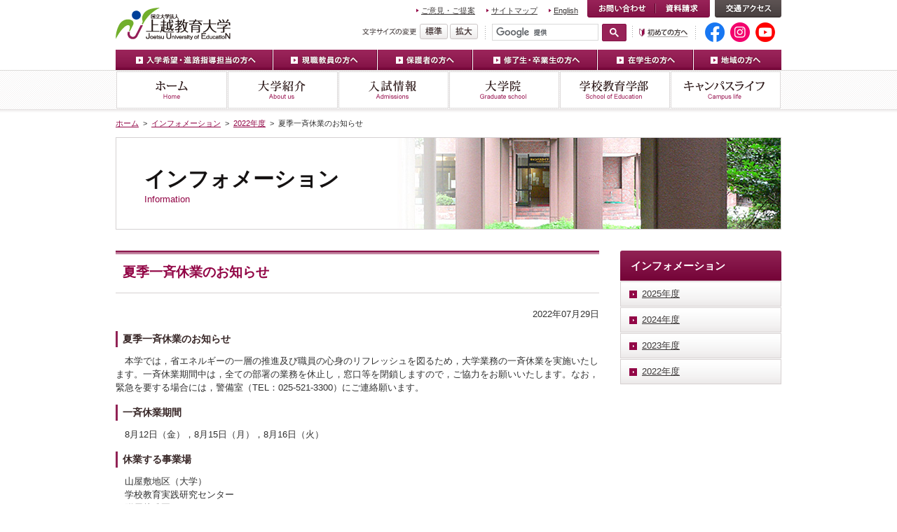

--- FILE ---
content_type: text/html
request_url: https://www.juen.ac.jp/030information/2022/220728_01.html
body_size: 30881
content:
<!DOCTYPE html PUBLIC "-//W3C//DTD XHTML 1.0 Transitional//EN" "http://www.w3.org/TR/xhtml1/DTD/xhtml1-transitional.dtd">
<html xmlns="http://www.w3.org/1999/xhtml" xml:lang="ja" lang="ja">
<head>
<meta http-equiv="Content-type" content="text/html; charset=UTF-8" />
<title>夏季一斉休業のお知らせ | インフォメーション | 上越教育大学</title>
<meta http-equiv="Content-Script-Type" content="text/javascript" />
<meta http-equiv="Content-Style-Type" content="text/css" />
<meta name="keywords" content="上越教育大学,上教大,教育学部,上越,教職大学院,教育実習,教員,免許,教師,新構想" />
<meta name="description" content="国立大学法人上越教育大学ウェブサイト。新潟県上越市にある国立大学です" />
<meta name="author" content="上越教育大学,Joetsu University of Education" />
<meta name="viewport" content="width=device-width, initial-scale=1.0">
<meta name="format-detection" content="telephone=no">
<link rel="shortcut icon" href="../../img/favicon.ico" type="image/x-icon" />
<link rel="stylesheet" href="../../css/import.css" type="text/css" media="screen,print" />
<link rel="stylesheet" href="../../css/contents_pc.css" type="text/css" media="screen,print" />
<link rel="stylesheet" href="../../css/contents_responsive.css" type="text/css" media="screen" />
<script type="text/javascript" src="../../js/imageswapper.js"></script>
<script type="text/javascript" src="../../js/smoothscroll.js"></script>
<script type="text/javascript" src="../../js/textsizechange.js"></script>
<script type="text/javascript" src="../../js/jquery-3.4.1.min.js"></script>
<script type="text/JavaScript" src="../../js/dropdown.js"></script>
<script type="text/javascript" src="../../js/plugins_responsive.js"></script>
<!--[if lte IE 8]>
<script type="text/javascript" src="../../js/DOMAssistantCompressed-2.8.js"></script>
<script type="text/javascript" src="../../js/ie-css3.js"></script>
<![endif]-->
</head>

<body>
<div id="fb-root"></div>
<script>(function(d, s, id) {
  var js, fjs = d.getElementsByTagName(s)[0];
  if (d.getElementById(id)) return;
  js = d.createElement(s); js.id = id;
  js.src = "//connect.facebook.net/ja_JP/all.js#xfbml=1";
  fjs.parentNode.insertBefore(js, fjs);
}(document, 'script', 'facebook-jssdk'));</script>

 





<noscript>このコンテンツにはJavaScriptを使用しています。</noscript>

<ul class="navskip">

	<li><a href="#contents" title="ナビゲーションをスキップし本文へ移動します。">ナビゲーションをスキップし本文へ移動します。</a></li>

	<li><a href="#targetnav" title="ナビゲーションをスキップし訪問者別メニューへ移動します。">ナビゲーションをスキップし訪問者別メニューへ移動します。</a></li>

</ul>

<a id="pagetop" name="pagetop"></a>

<div id="wrapper">

	<!-- <msearch> --> 
<!-- header start -->

<div id="header">
  <h1 id="logo">
  <a href="../../index.html">上越教育大学</a>
  </h1>
  <div class="header_r">
    <ul id="sitenav">
       
            <li>
      <a href="../../127opinion/opinion_ent.html">ご意見・ご提案</a>      </li>
       
            <li>
      <a href="../../210sitemap/index.html">サイトマップ</a>      </li>
       
            <li>
      <a href="http://www.juen.ac.jp/contents-e/index.html" target="_blank">English</a>      </li>
       
          </ul>
    <ul id="headernav">
      <li class="headernav_inquiry">
      <a href="../../120inquiry/index.html">お問い合わせ</a>
      </li>
      <li class="headernav_request">
      <a href="../../110request/index.html">資料請求</a>
      </li>
      <li class="headernav_access">
      <a href="../../130access/index.html">交通アクセス</a>
      </li>
    </ul>
    <ul class="tool">
      <li>
      <ul class="fontsize">
        <li class="fontsize_t">
        文字サイズの変更
        </li>
        <li class="size_s">
        <a href="javascript:textStandard();">標準の文字サイズに戻す</a>
        </li>
        <li class="size_l">
        <a href="javascript:textLarger();">文字を拡大する</a>
        </li>
      </ul>
      </li>
      <li>
      	<div id="search">
      	<script>
      	(function() {
      	var cx = '000812515620727128371:ljuhkokua5a';
      	var gcse = document.createElement('script');
      	gcse.type = 'text/javascript';
      	gcse.async = true;
      	gcse.src = (document.location.protocol == 'https:' ? 'https:' : 'http:') +
        '//www.google.com/cse/cse.js?cx=' + cx;
        var s = document.getElementsByTagName('script')[0];
        s.parentNode.insertBefore(gcse, s);
        })();
        </script>
        <gcse:searchbox-only></gcse:searchbox-only>
        </div>
      </li>
      <li>
      <ul class="guide_b">
        <li>
        <a href="../../200guide/index.html">初めての方へ</a>
        </li>
      </ul>
      </li>
      <!-- SNS 追加　全ページに追加 -->
      <li>
      <ul class="header_sns">
        <li><a href="https://www.facebook.com/officialJUEN/" target="_blank"><img src="../../img/ico_header_facebook.png" alt="Facebook"></a></li>
        <li><a href="https://www.instagram.com/juen_official/" target="_blank"><img src="../../img/ico_header_instagram.png" alt="Instagram"></a></li>
        <li><a href="https://www.youtube.com/channel/UCoLH08sMJDYcYBJ6Zx4-gvQ" target="_blank"><img src="../../img/ico_header_youtube.png" alt="Youtube"></a></li>
      </ul>
      </li>
    </ul>
  </div>
</div>

<!-- header end --> 

<!-- </msearch> -->
	<hr />

	<!-- <msearch> -->
<!-- targetnav start -->
<a id="targetnav_top" name="targetnav_top"></a>
<div id="targetnav">
  <div id="targetnav_inner">
    <ul>
      <li class="applicant"><a href="../../220applicants/index.html">入学希望・進路指導担当の方へ</a></li>
      <li class="teacher"><a href="../../230teachers/index.html">現職教員の方へ</a></li>
      <li class="parents"><a href="../../240parents/index.html">保護者の方へ</a></li>
      <li class="alumni"><a href="../../250alumni/index.html">修了生・卒業生の方へ</a></li>
      <li class="student"><a href="../../260students/index.html">在学生の方へ</a></li>
      <li class="local"><a href="../../270visitors/index.html">地域の方へ</a></li>
    </ul>
  </div>
</div>

<!-- targetnav end --> 
<!-- gnav start -->
<div id="gnav">
  <div id="gnav_inner">
    <div class="no_dropdown top"><a href="../../index.html">ホーム</a></div>
    <div class="no_dropdown about"><a href="../../050about/index.html">大学紹介</a></div>
    <dl class="dropdown admissions">
      <dt id="one-ddheader" onmouseover="ddMenu('one',1)" onmouseout="ddMenu('one',-1)"> <a href="../../060admissions/index.html">入試情報</a> </dt>
      <dd id="one-ddcontent" onmouseover="cancelHide('one')" onmouseout="ddMenu('one',-1)">
        <ul>
          <li><a href="../../060admissions/010graduate/index.html"><span>大学院</span></a></li>
          <li><a href="../../060admissions/020faculty/index.html"><span>学校教育学部</span></a></li>
        </ul>
      </dd>
    </dl>
    <div class="no_dropdown graduate"><a href="../../070graduate/index.html">大学院</a></div>
    <div class="no_dropdown education"><a href="../../080faculty/index.html">学校教育学部</a></div>
    <div class="no_dropdown campuslife"><a href="../../090campus/index.html">キャンパスライフ</a></div>
  </div>
</div>
<!-- gnav end -->
	
<!-- SP　header -->
<div id="sp_header" role="banner">
  <h1 id="sp_logo"><a href="../../index.html"><img src="../../img/logo.gif" alt="国立大学法人 上越教育大学"></a></h1>
  <div id="sp_gnav" role="navigation">
    <p id="btn-open">MENU</p>
    <div class="gnav">
      <ul class="sp_globalmenu">
        <li><a href="../../index.html">ホーム</a></li>
        <li><a href="../../050about/index.html">大学紹介</a></li>
        <li class="sp_globalmenu_open"><span class="sp_open_icon">入試情報</span>
          <ul>
            <li><a href="../../060admissions/index.html">入試情報 トップページ</a></li>
            <li><a href="../../060admissions/010graduate/index.html">大学院</a></li>
            <li><a href="../../060admissions/020faculty/index.html">学校教育学部</a></li>
          </ul>
        </li>
        <li><a href="../../070graduate/index.html">大学院</a></li>
        <li><a href="../../080faculty/index.html">学校教育学部</a></li>
        <li><a href="../../090campus/index.html">キャンパスライフ</a></li>
      </ul>
      <ul class="sp_g_submenu">
        <li><a href="../../220applicants/index.html">入学希望・進路指導担当の方へ</a></li>
        <li><a href="../../230teachers/index.html">現職教員の方へ</a></li>
        <li><a href="../../240parents/index.html">保護者の方へ</a></li>
        <li><a href="../../250alumni/index.html">修了生・卒業生の方へ</a></li>
        <li><a href="../../260students/index.html">在学生の方へ</a></li>
        <li><a href="../../270visitors/index.html">地域の方へ</a></li>
      </ul>
      <ul class="sp_g_smallmenu">
        <li><a href="../../127opinion/opinion_ent.html">ご意見・ご提案</a></li>
        <li><a href="../../210sitemap/index.html">サイトマップ</a></li>
        <li><a href="../../contents-e/index.html" target="_blank">English</a></li>
        <li><a href="../../120inquiry/index.html">お問い合わせ</a></li>
        <li><a href="../../110request/index.html">資料請求</a></li>
        <li><a href="../../130access/index.html">交通アクセス</a></li>
      </ul>
      <div class="sp_search">
        <div>
          <script>
          (function() {
          var cx = '000812515620727128371:ljuhkokua5a';
          var gcse = document.createElement('script');
          gcse.type = 'text/javascript';
          gcse.async = true;
          gcse.src = (document.location.protocol == 'https:' ? 'https:' : 'http:') +
          '//www.google.com/cse/cse.js?cx=' + cx;
          var s = document.getElementsByTagName('script')[0];
          s.parentNode.insertBefore(gcse, s);
          })();
        </script>
          <gcse:searchbox-only></gcse:searchbox-only>
        </div>
      </div>
      <p id="btn-close"><span>閉じる</span></p>
    </div>
  </div>
</div>
<!-- SP　header -->

<!-- </msearch> -->
    <hr />

	<div class="topicpath">

		<p>

		<a href="../../index.html">ホーム</a> &nbsp;&gt;&nbsp; <a href="../">インフォメーション</a> &nbsp;&gt;&nbsp; <a href="./">2022年度</a> &nbsp;&gt;&nbsp; 夏季一斉休業のお知らせ
		</p>

	</div>

	<!-- contents start -->

	<div id="contents">

		<div class="maintitle ad_news_title">
		<h2>
			<span class="title">インフォメーション</span><span class="en en_block">Information</span>
		</h2>
	</div>
		<div id="main_contents">

			<h3>

			夏季一斉休業のお知らせ
			</h3>

			<p class="right">

			2022年07月29日
			</p>

       

      <h5>夏季一斉休業のお知らせ</h5>
<p>　本学では，省エネルギーの一層の推進及び職員の心身のリフレッシュを図るため，大学業務の一斉休業を実施いたします。一斉休業期間中は，全ての部署の業務を休止し，窓口等を閉鎖しますので，ご協力をお願いいたします。なお，緊急を要する場合には，警備室（TEL：025-521-3300）にご連絡願います。</p>
<h5>一斉休業期間</h5>
<p>　8月12日（金），8月15日（月），8月16日（火）</p>
<h5>休業する事業場</h5>
<p>　山屋敷地区（大学）<br />
　学校教育実践研究センター<br />
　附属幼稚園<br />
　附属小学校<br />
　附属中学校</p>
<h4><a href="files/r4_kaki_kyugyo_osirase.pdf" target="_blank">夏季一斉休業のお知らせ<img alt="PDFファイル" class="wcv_ww_fileicon" src="../../img/icon/icon_pdf.gif" /><span class="wcv_ww_filesize">[29KB]</span></a></h4>
<div class="pdf_box">
<a href="http://get.adobe.com/jp/reader/" target="_blank"><img src="../../img/get_adobe_reader.gif" width="160" height="41" alt="Adobe Reader" /></a>
<p>PDFファイルをご覧になるには<a href="http://get.adobe.com/jp/reader/" target="_blank">Adobe Reader</a>（無償）が必要です。<br />
パソコンにインストールされていない方は左のボタンよりダウンロードしてください。
</p>
</div>
<div class="fb-like" data-send="false" data-layout="button_count" data-width="125" data-show-faces="false"></div>
      <a href="https://twitter.com/share" class="twitter-share-button" data-lang="ja">ツイート</a>
<script>!function(d,s,id){var js,fjs=d.getElementsByTagName(s)[0];if(!d.getElementById(id)){js=d.createElement(s);js.id=id;js.src="//platform.twitter.com/widgets.js";fjs.parentNode.insertBefore(js,fjs);}}(document,"script","twitter-wjs");</script>
      		<div class="dotline"></div>

			<ul class="icon_list">

            	
                
				<li><a href="../index.html">インフォメーション一覧へ戻る</a></li>

                
                
			</ul>

		</div>

        <!-- <msearch> -->
<div id="sub">
<div class="subnav">
  <h2> 
    <a href="../index.html">インフォメーション</a> </h2>
  <ul>
    <li>
<a  href="../2025/index.html"><span>2025年度</span></a></li>
<li>
<a  href="../2024/index.html"><span>2024年度</span></a></li>
<li>
<a  href="../2023/index.html"><span>2023年度</span></a></li>
<li>
<a class="selected" href="index.html"><span>2022年度</span></a></li>




</ul>
</div>
</div>
<!-- </msearch> -->
	</div>

	<!-- contents end -->

	<hr />

	<div class="pagetop_area">

		<div class="management">

			<p>

			このページは上越教育大学／総務課が管理しています。（最終更新：2022年07月29日）

			</p>

		</div>

		<div class="pagetop">

			<a href="#pagetop"><img src="../../img/pagetop_nm.gif" width="230" height="23" alt="このページの先頭へ戻る" /></a>

		</div>

	</div>

	<!-- <msearch> --> 

<!-- sitemap start -->

<div id="sitemap">
<p class="sp_sitemap_tit">サイトマップを開く</p>
<div id="sp_sitemap">
  <div id="sitemap_inner">
    
    <!-- column01 -->
    
    <div class="column01">
      
       
            
      <div class="section">
        <h2>
        <a href="../../050about/index.html">大学紹介</a>        </h2>
        <ul>
          
           
          
                    
          <li>
          <a href="../../050about/005message/index.html">J-style通信</a>          </li>
          
           
          
                    
          <li>
          <a href="../../050about/010info/index.html">概要・理念・規則</a>          </li>
          
           
          
                    
          <li>
          <a href="../../050about/020campus/index.html">キャンパスガイド</a>          </li>
          
           
          
                    
          <li>
          <a href="../../050about/050approach/index.html">教育研究</a>          </li>
          
           
          
                    
          <li>
          <a href="../../050about/055kenkyu/index.html">寄附講座(研究部門)・共同研究・受託研究・知的財産・研究シーズ集</a>          </li>
          
                    
          <li>
          <a href="../../050about/053coop/index.html">地域連携・産学官連携・大学間連携</a>          </li>
          
           
          
          <li><a href="../../050about/058lecture/index.html">教員研修・公開講座・講演会・講習会等・共催(後援)</a></li>
          
          <li>
          <a href="../../050about/030internat/index.html">国際交流</a>          </li>
          
           
          
                    
          <li>
          <a href="../../050about/040publicity/index.html">広報</a>          </li>
          
           
          
                     
          <li><a href="../../050about/090side-job/index.html">兼業依頼</a></li>
          
          <li>
          <a href="../../050about/080recruit/index.html">採用情報</a>          </li>
          
           
          
          <li><a href="../../050about/060ap/index.html">よくある質問</a></li>
</ul>
      </div>
      
              </div>
    <div class="column02">
          
      <div class="section">
        <h2>
        <a href="../../070graduate/index.html">大学院</a>        </h2>
        <ul>

           

          
          <li>
          <a href="../../070graduate/index.html">各コース・領域の紹介</a>          </li>

          
          <li>
          <a href="../../070graduate/010syllabus.html">シラバス</a>          </li>

           

          
          <li>
          <a href="../../070graduate/020necessary.html">履修方法及び修了要件等</a>          </li>

           

          
          <li>
          <a href="../../070graduate/in_gakkoujissyuu.html">大学院の学校実習</a>          </li>

          
          <li>
          <a href="../../070graduate/025license.html">取得できる免許状・資格</a>          </li>

          
          <li>
          <a href="../../070graduate/030license_pro.html">教育職員免許取得プログラム</a>          </li>

           

          
          <li>
          <a href="../../070graduate/enkaku.html">遠隔教育活用修学プログラム</a>          </li>

          
          <li>
          <a href="../../070graduate/ichinensei.html">1年制プログラム</a>          </li>

          
          <li>
          <a href="../../070graduate/040psy.html">臨床心理士養成の大学院指定</a>          </li>

           

          
          <li>
          <a href="../../070graduate/045psy.html">公認心理師の国家試験受験資格取得</a>          </li>

          <li><a href="../../070graduate/050results.html">成績の評価</a></li>

          <li>
          <a href="../../080faculty/040kamoku/index.html">科目等履修生・研究生</a>          </li>

           

          
          <li>
          <a href="../../090campus/010life/040calender_hours.html">学年暦・授業時間</a>          </li>

           

          </ul>
      </div>

             
      
      <div class="section">
        <h2>
        <a href="../../080faculty/index.html">学校教育学部</a>        </h2>
        <ul>

           

          
          <li>
          <a href="../../080faculty/010school/index.html">各コース・領域の紹介</a>          </li>

           

          
          <li>
          <a href="../../070graduate/010syllabus.html">シラバス</a>          </li>

           

          
          <li>
          <a href="../../080faculty/020curriculum.html">カリキュラム</a>          </li>

           

          <li><a href="../../080faculty/025rubric.html">スタンダード・教育実習ルーブリック</a></li>
<li><a href="../../080faculty/teachingpractice.html">教育実地研究（教育実習）</a></li>

          <li>
          <a href="../../080faculty/030necessary.html">卒業要件と取得できる免許状・資格</a>          </li>

           

          <li><a href="../../080faculty/040results.html">成績の評価</a></li>

          <li>
          <a href="../../080faculty/040kamoku/index.html">科目等履修生・研究生</a>          </li>

           

          
          <li>
          <a href="../../090campus/010life/040calender_hours.html">学年暦・授業時間</a>          </li>

           

          
          <li>
          <a href="../../080faculty/jisedai.html">新潟次世代教員養成プログラム</a>          </li>

          
          <li>
          <a href="../../080faculty/manabi_volunteer.html">学びのひろば・ボランティア</a>          </li>

          
          <li>
          <a href="../../080faculty/datascience.html">数理・&shy;データサイ&shy;エンス・A&shy;I教育プロ&shy;グラム（リ&shy;テラシーレ&shy;ベル）</a>          </li>

          </ul>
      </div>

      </div>
    
    <!-- column02 -->
    
    <div class="column03">
      
                 
    </div>
    <div class="column04">
             
      
      <div class="section">
        <h2>
        <a href="../../090campus/index.html">キャンパスライフ</a>        </h2>
        <ul>

           

          
          <li>
          <a href="../../090campus/010life/index.html">学生生活</a>          </li>

           

          
          <li>
          <a href="../../090campus/020extracurric/index.html">学生団体の活動</a>          </li>

           

          
          <li>
          <a href="../../090campus/030lodg/index.html">学生宿舎</a>          </li>

           

          
          <li>
          <a href="../../090campus/040procedure/index.html">各種手続き</a>          </li>

           

          
          <li>
          <a href="../../090campus/050fee/index.html">入学料・授業料・奨学金</a>          </li>

           

                  </ul>
      </div>

      </div>
    
    <!-- column03 -->
    
    <div class="column05">
      
                   
      
      <div class="section">
        <h2>
        <a href="../../140career/index.html">就職・進路</a>        </h2>
        <ul>

           

          
          <li>
          <a href="../../140career/090guide.html">プレイスメントプラザ（Ｐプラ）の利用案内</a>          </li>

                    <li>
          <a href="../../140career/010student/index.html">就職支援・プログラム</a>          </li>

           

          
          <li>
          <a href="../../140career/020graduate.html">卒業生・修了生への就職支援</a>          </li>

           

          
          <li>
          <a href="../../140career/070intern.html">インターンシップ(就業体験)</a>          </li>

          
          <li>
          <a href="../../140career/100method.html">必要書類の申請方法(就職関係)</a>          </li>

          
          <li>
          <a href="../../140career/080link.html">就職関係リンク集</a>          </li>

           

          
          <li>
          <a href="../../140career/050situation.html">就職状況（学部・大学院）</a>          </li>

          </ul>
      </div>

      </div>
    
    <!-- column04 -->
    
    <div class="column06">
      
            
      <div class="section">
        <h2>
        <a href="../../070koukai/index.html">公開情報</a>        </h2>
        <ul>
          
           
          
                    
          <li>
          <a href="../../070koukai/governancecode.html">国立大学法人ガバナンス・コードにかかる適合状況等について</a>          </li>
          
                    
          <li>
          <a href="../../0521housin.pdf" target="_blank">国立大学法人上越教育大学情報システム運用基本方針</a>          </li>
          
           
          
                    
          <li>
          <a href="../../070koukai/010kikikanri/index.html">危機管理・その他</a>          </li>
          
           
          
           
          
                     
                    
          <li>
          <a href="../../070koukai/020danjo/index.html">男女共同参画の推進</a>          </li>
          
                    
          <li>
          <a href="../../070koukai/030jisedai/index.html">次世代育成支援対策推進法に基づく行動計画</a>          </li>
          
                    
          <li>
          <a href="../../070koukai/033woman/index.html">女性活躍推進法に基づく行動計画</a>          </li>
          
           
          
                    
          <li>
          <a href="../../070koukai/031chuuto/index.html">労働施策総合推進法に基づく中途採用比率の公表</a>          </li>
          
                    
          <li>
          <a href="../../070koukai/035sexual/index.html">ハラスメント防止対策</a>          </li>
          
          <li><a href="../../070koukai/040middle/index.html">業務方法書及び中期目標・中期計画</a></li>
<li><a href="../../070koukai/mission.html">ミッションの再定義</a></li>
<li><a href="../../070koukai/050admindoc/index.html">法人の運営に関する情報</a></li>
<li><a href="../../070koukai/060rule/index.html">大学の教育活動に関する情報</a></li>
<li><a href="../../070koukai/065rule.html">教員の養成の状況についての情報</a></li>
<li><a href="../../070koukai/president.html">学長選考・監察会議</a></li>
<li><a href="../../070koukai/070yakuinkai/index.html">役員会等議事要旨</a></li>
<li><a href="../../070koukai/080assessment/index.html">各種評価情報</a></li>
<li><a href="../../070koukai/090kankyou/index.html">調達情報</a></li>
<li><a href="../../070koukai/130corpdoc/index.html">法人文書の情報公開</a></li>
<li><a href="../../070koukai/140privacy/index.html">個人情報保護</a></li>
<li><a href="../../070koukai/animal_experimentation/2012-0629-1120-26.html">動物実験に関する情報</a></li>
<li><a href="../../070koukai/150sabetukaisyo/index.html">障害者差別解消の推進に関する役職員対応規程</a></li>
<li><a href="../../070koukai/160campus/index.html">キャンパス整備・環境</a></li>
<li><a href="../../070koukai/kouekitsuuhou.html">公益通報窓口</a></li>
<li><a href="../../070koukai/jinkyukaikaku.html">人事給与マネジメント改革</a></li>
</ul>
      </div>
      
       
      
          </div>
    
    <!-- column05 -->
    
    <div class="column07">
      
       
      
            
      <div class="section">
        <h2>
        <a href="../../060admissions/index.html">入試情報</a>        </h2>
        <ul>
          
           
          
                    
          <li>
          <a href="../../060admissions/010graduate/index.html">大学院</a>          </li>
          
           
          
                    
          <li>
          <a href="../../060admissions/020faculty/index.html">学校教育学部</a>          </li>
          
           
          
                    
        </ul>
      </div>
      
            
      <div class="section">
        <h2>
        <a href="../../110request/index.html">資料請求</a>        </h2>
        <ul>
          
           
          
                    
          <li>
          <a href="../../110request/010graduate.html">大学院資料請求</a>          </li>
          
           
          
                    
          <li>
          <a href="../../110request/020faculty.html">学校教育学部資料請求</a>          </li>
          
           
          
                    
        </ul>
      </div>
      
       
      
            
      <div class="section">
        <h2>
        <a href="../../127opinion/opinion_ent.html">本学へのご提案</a>        </h2>
      </div>
      
       
      
            
      <div class="section">
        <h2>
        <a href="../../031feature/index.html">上教大の特色</a>        </h2>
      </div>
      
       
      
            
      <div class="section">
        <h2>
        <a href="../../050about/040publicity/010movie.html">紹介動画</a>        </h2>
      </div>
      
            
      <div class="section">
        <h2>
        <a href="../../032events_for_applicants/index.html">受験生向けイベント</a>        </h2>
      </div>
      
            
      <div class="section">
        <h2>
        <a href="https://www.lib.juen.ac.jp/" target="_blank">附属図書館</a>        </h2>
      </div>
      
       
      
            
      <div class="section">
        <h2>
        <a href="http://staff.juen.ac.jp/search/index.html;jsessionid=A49597291380DE92D87FF303759CE3F3?lang=ja">上教大で教える先生</a>        </h2>
      </div>
      
       
      
       
      
            
      <div class="section">
        <h2>
        <a href="../../300kikin/index.html">上越教育大学基金</a>        </h2>
      </div>
      
      </div>
  </div>
  <div id="footer_targetnav">
    <ul>
       
            <li>
      <a href="../../220applicants/index.html">入学志望・進路指導担当の方へ</a>      </li>
       
            <li>
      <a href="../../230teachers/index.html">現職教員の方へ</a>      </li>
       
            <li>
      <a href="../../240parents/index.html">保護者の方へ</a>      </li>
       
            <li>
      <a href="../../250alumni/index.html">修了生・卒業生の方へ</a>      </li>
       
            <li>
      <a href="../../260students/index.html">在学生の方へ</a>      </li>
       
            <li>
      <a href="../../270visitors/index.html">地域の方へ</a>      </li>
       
          </ul>
  </div>
</div>
</div>
<!-- sitemap end --> 

<!-- footer start -->

<div id="footer">
  <div id="footer_inner">
    <div class="footer_nav">
      <ul>
         
                <li>
        <a href="../../index.html">ホーム</a>        </li>
         
                <li>
        <a href="../../170link/index.html">関連リンク</a>        </li>
         
                <li>
        <a href="../../180privacy/index.html">プライバシーポリシー</a>        </li>
         
                <li>
        <a href="../../130access/index.html">交通アクセス</a>        </li>
         
                <li>
        <a href="../../190aboutsite/index.html">このサイトについて</a>        </li>
         
                <li>
        <a href="../../110request/index.html">資料請求</a>        </li>
         
              </ul>
    </div>
    <div class="address">
      <p>
      
      <strong>上越教育大学</strong>　〒943-8512 新潟県上越市山屋敷町1番地      
      </p>
      <p class="copyright">
      
      Copyright (C) 2004-2024 Joetsu University of Education. All Rights Reserved.      
      </p>
    </div>
  </div>
</div>

<!-- footer end --> 

<!-- </msearch> --> 

<!--google analytics -->

<script type="text/javascript">

var gaJsHost = (("https:" == document.location.protocol) ? "https://ssl." : "http://www.");

document.write(unescape("%3Cscript src='" + gaJsHost + "google-analytics.com/ga.js' type='text/javascript'%3E%3C/script%3E"));

</script>
<script type="text/javascript">

var pageTracker = _gat._getTracker("UA-3259266-1");

pageTracker._initData();

pageTracker._trackPageview();

</script>

<!-- google analytics --></div>





</body>

</html>

--- FILE ---
content_type: text/css
request_url: https://www.juen.ac.jp/css/import.css
body_size: 129
content:
@charset "UTF-8";


@import url("common.css");
@import url("contents.css");
@import url("ime.css");
@import url("ww_block.css");


--- FILE ---
content_type: text/css
request_url: https://www.juen.ac.jp/css/contents_pc.css
body_size: 9412
content:
@charset "utf-8";

/*====================================================================

 contents_pc
 レスポンシブ化したページのPC表示用

====================================================================*/

/*
sp_header
---------------------------------------------------------*/
#sp_header {
	display: none;
}

/*
maintitle
---------------------------------------------------------*/
.maintitle {
	height: 130px;
	border: 1px solid #d5d1d2;
	display: flex;
	align-items: center;
	padding: 0 40px;
	background: no-repeat url("../img/bg_title.jpg") center center / cover;
}
	.maintitle.admissions_title {
		background: no-repeat url("../060admissions/img/bg_title.jpg") center center / cover;
	}
	.maintitle.request_title {
		background: no-repeat url("../110request/img/bg_title.jpg") center center / cover;
	}
	.maintitle.ad_news_title {
		background: no-repeat url("../020ad_news/img/bg_title.jpg") center center / cover;
	}
	.maintitle.graduate_title {
		background: no-repeat url("../070graduate/img/bg_title.jpg") 85% center / cover;
	}
	.maintitle.inquiry_title {
		background: no-repeat url("../020ad_news/img/bg_title.jpg") center center / cover;
	}
	.maintitle.about_title {
		background: no-repeat url("../050about/img/bg_title.jpg") center center / cover;
	}
	.maintitle.campuslife_title {
		background: no-repeat url("../090campus/img/bg_title.jpg") center center / cover;
	}
	.maintitle.career_title {
		background: no-repeat url("../140career/img/bg_title.jpg") center center / cover;
	}
	.maintitle.region_title {
		background: no-repeat url("../270visitors/img/bg_title.jpg") 15% center / cover;
	}
	.maintitle.access_title {
		background: no-repeat url("../130access/img/bg_title.jpg") center center / cover;
	}
	.maintitle.feature_title {
		background: no-repeat url("../031feature/img/bg_title.jpg") center center / cover;
	}
	.maintitle.events_for_applicants_title {
		background: no-repeat url("../032events_for_applicants/img/bg_title.jpg") center center / cover;
	}
	.maintitle.coronavirus_title {
		border: none;
		padding: 0;
		background-color: #fff;
		background-image: none;
	}
	.maintitle.strong_point_title {
		background: no-repeat url("../100feature/img/bg_title.jpg") center center / cover;
	}
	.maintitle.archive_title {
		background: no-repeat url("../150archive/img/bg_title.jpg") center center / cover;
	}
	.maintitle.applicants_title {
		background: no-repeat url("../220applicants/img/bg_title.jpg") center center / cover;
	}
	.maintitle.teachers_title {
		background: no-repeat url("../230teachers/img/bg_title.jpg") center center / cover;
	}
	.maintitle.parents_title {
		background: no-repeat url("../240parents/img/bg_title.jpg") center center / cover;
	}
	.maintitle.alumni_title {
		background: no-repeat url("../250alumni/img/bg_title.jpg") center center / cover;
	}
	.maintitle.students_title {
		background: no-repeat url("../260students/img/bg_title.jpg") center center / cover;
	}
	.maintitle.kikin_title {
		background: no-repeat url("../300kikin/img/bg_title.jpg") center center / cover;
	}
	.maintitle.academy_title {
		background: no-repeat url("../400academy/img/bg_title.jpg") center center / cover;
	}
	.maintitle.koukai_title {
		background: no-repeat url("../070koukai/img/bg_title.jpg") center center / cover;
	}
	.maintitle.faculty_title {
		background: no-repeat url("../080faculty/img/bg_title.jpg") center center / cover;
	}
	.maintitle.reunion_title {
		background: no-repeat url("../290reunion/img/bg_title.jpg") center center / cover;
	}
.maintitle h2 {
	font-size: 130%;
	font-family: "游明朝", "Yu Mincho", "游明朝体", "YuMincho", "ヒラギノ明朝 Pro W3", "Hiragino Mincho Pro";
	color: #151212;
	line-height: 1.5;
}
.maintitle h2 .title {
	font-size: 180%;
}
.maintitle h2 .block {
	display: block;
}
.maintitle h2 .en {
	display: inline-block;
	margin-left: 0.5em;
	color: #920646;
	font-family: Arial, Helvetica, "sans-serif";
	font-weight: normal;
	font-size: 80%;
}
.maintitle h2 .en_block {
	display: block;
	margin-left: 0;
	line-height: 1;
}

/*
sub
---------------------------------------------------------*/
#sub h2 a {
	color: #fff;
	font-family: "游明朝", "Yu Mincho", "游明朝体", "YuMincho", "ヒラギノ明朝 Pro W3", "Hiragino Mincho Pro";
	text-decoration: none;
	font-size: 150%;
	background: rgb(145,35,85);
	background: linear-gradient(180deg, rgba(145,35,85,1) 0%, rgba(116,3,55,1) 100%);
	display: block;
	padding: 10px 15px;
	border-radius: 3px 3px 0 0;
	text-shadow: 0 0 3px #8d0543;
}
#sub h2 a:hover {
	opacity: .8;
}

/*
detail_emergency_box
---------------------------------------------------------*/
.detail_emergency_box {
	margin-bottom: 30px;
}
	.detail_emergency_box .item {
		border: 3px solid #dc390e;
		margin-bottom: 10px;
		padding: 20px;
		text-align: center;
		color: #dc390e;
		font-weight: bold;
		font-size: 110%;
	}
	.detail_emergency_box .item a {
		color: #dc390e;
		display: block;
		margin: -20px;
		padding: 20px 40px 20px 20px;
		position: relative;
	}
	.detail_emergency_box .item a:after {
		content: "";
		position: absolute;
		height: 100%;
		width: 20px;
		right: 0;
		top: 0;
		background-color: #dc390e;
	}
	.detail_emergency_box .item a:before {
		content: "▶";
		position: absolute;
		top: 50%;
		right: 0.25em;
		color: #fff;
		font-size: 10px;
		transform: translateY(-50%);
		z-index: 1;
	}
	.detail_emergency_box .item input[type="image"] {
		position: relative;
		z-index: 10;
	}

/*
news_area
---------------------------------------------------------*/
.news_area h2,
.news_area h3 {
	float: none;
}

.news_area dt,
.news_area02 dt {
	width: 100px;
}
.news_area dd,
.news_area02 dd {
	width: 580px;
}

/* news_title */
.news_title {
	position: relative;
	padding: 0 120px 8px 0;
}
.news_title h3 {
	font-family: "游明朝", "Yu Mincho", "游明朝体", "YuMincho", "ヒラギノ明朝 Pro W3", "Hiragino Mincho Pro";
	color: #313131;
	background: none;
	font-weight: bold;
	font-size: 160%;
	padding: 0;
}
.news_link_area {
	text-indent: inherit;
	float: none;
	text-align: right;
	font-size: 100%;
	font-weight: bold;
	margin: 0;
	position: absolute;
	right: 0;
	top: 0.5em;
}
.news_link_area:before {
	content: "▶";
	color: #920646;
	font-size: 50%;
	display: inline-block;
	margin-right: 0.25em;
}
.news_link_area a {
	text-decoration: none;
	color: #313131;
}
.news_link_area a:hover {
	color: #920646;
}

/*
indexmenu_all_unit
---------------------------------------------------------*/
.indexmenu_all02 .indexmenu_all_unit {
	background: none;
}
.indexmenu_all02 .text ul li {
	font-weight: normal;
}
.indexmenu_all02 .image {
	margin-bottom: 0;
}

.indexmenu_all_unit ul {
	font-size: 90%;
	margin-top: 20px;
}
.indexmenu_all_unit ul li {
	margin: 5px 0;
	padding: 0 0 0 13px;
	background: url(../img/icon_link.gif) no-repeat 3px 5px;
	box-sizing: border-box;
	padding-right: 1em;
}
.indexmenu_all_unit .sp {
	display: none;
}

/* sp_open_indexmenu */
.sp_open_indexmenu {
	display: none;
}

/*
request_area
---------------------------------------------------------*/
.request_area:after {
	content: ".";
	display: block;
	clear: both;
	height: 0;
	visibility: hidden;
}
.request_leftbox {
	float: left;
	width: 335px;
}
.request_rightbox {
	float: right;
	width: 335px;
}

/*
movie
---------------------------------------------------------*/
.movie iframe {
	max-width: 100%;
}

/*
map
---------------------------------------------------------*/
.map iframe {
	max-width: 100%;
}

/* image_link
---------------------------------------------------------*/
.image_link {
	padding: 0 15px;
}
.image_link:after {
	content: ".";
	display: block;
	clear: both;
	height: 0;
	visibility: hidden;
}
.image_link img:not([src*="icon_pdf.gif"]) {
	float: left;
	margin-right: 15px;
}

/* indexmenu_two02
---------------------------------------------------------*/
.indexmenu_two02 {
	margin:0 0 20px 0;
	padding:0;
	width:690px;
	overflow:hidden;
}
.indexmenu_l02, .indexmenu_r02{
	padding:5px 0;
	width:335px;
}
.indexmenu_l02{ float:left; }
.indexmenu_r02{ float:right; }

/* table_responsive
---------------------------------------------------------*/
.table_responsive th{
	padding:2px 10px;
	color:#FFF;
	background-color:#912355;
}
.table_responsive td{
	padding:5px 3px;
	color:#920646;
	background-color:#e7e4e4;
	text-align:center;
}
.table_responsive td+td{
	color:#313131;
	background-color:transparent;
	text-align:left;
}
.table_responsive td{
	padding:5px 10px;
}

/* profilebox
---------------------------------------------------------*/
.profilebox {
	display: flex;
	flex-wrap: wrap;
	box-sizing: border-box;
}
.profilebox .profilebox_left {
	width: 160px;
	box-sizing: border-box;
	text-align: center;
}
.profilebox .profilebox_right {
	width: calc(100% - 160px);
	padding-left: 20px;
	box-sizing: border-box;
}
.profilebox .profilebox_right table {
	max-width: 100%!important;
}
.profilebox .profilebox_right table th {
	width: 7em;
}
.profilebox .profilebox_right > *:first-child {
	margin-top: 0;
}

/* table_block
---------------------------------------------------------*/
.table_block,
.table_block th,
.table_block td{
	box-sizing: border-box;
}

/* anchor
---------------------------------------------------------*/
.indexmenu02 div.anchor li {
	width: auto;
	margin: 0;
	display: inline-block;
	border: none;
	padding: 5px 10px 5px 22px;
	background: url(../img/anchor_icon_link.gif) no-repeat 10px center;
}


--- FILE ---
content_type: text/css
request_url: https://www.juen.ac.jp/css/contents_responsive.css
body_size: 15946
content:
@charset "utf-8";

/*====================================================================

 contents_responsive
 750px

====================================================================*/

@media screen and (max-width: 750px) {
	
	html { -webkit-text-size-adjust: 100% }
	
	html, body {
		word-wrap: break-word;
		word-break: break-all;
		overflow-x: hidden;
	}
	
	body {
		min-width: inherit;
		background: url(../img/sp_bg2.png) repeat left top;
    background-size: 101px 101px;
	}
	
	img {
		max-width: 100%;
		height: auto;
		box-sizing: border-box;
	}
	
	#wrapper {
		background: none;
	}
	
	.center img {
		margin: 0;
	}
	
	.image_right img,
	.image_left img {
		float: none;
		margin: 0 0 10px;
	}
	
	table {
		max-width: 100%;
	}
	
	table caption {
		display: none!important;
	}
	
	table th,
	table td {
		max-width: 100%;
	}
	
	/*====================================================================

	 header

	====================================================================*/
	
	#header,
	#targetnav_inner,
	#gnav_inner,
	.header_r,
	#sitenav,
	#headernav,
	.tool,
	#targetnav,
	#gnav {
		display: none;
	}
	
	/*
	sp_header
	---------------------------------------------------------*/
	#sp_header {
		display: block;
		background: #fff;
		-moz-box-sizing: border-box;
		-webkit-box-sizing: border-box;
		box-sizing: border-box;
		padding: 0 20px;
		position: relative;
		border-bottom: 1px solid #d6d1d1;
	}
	#sp_logo {
		font-size: 100%;
		margin: 0;
		padding: 15px 0;
	}
	#sp_logo img {
		width: 150px;
	}
	
	/*
	gnav
	---------------------------------------------------------*/
	#sp_gnav {
		padding: 0;
	}

	#sp_gnav #btn-open {
		background: url(../img/btn_gnav.png) no-repeat center top;
		background-size: 30px 20px;
		font-family: 'Alice', sans-serif;
		font-size: 11px;
		margin: 0 auto;
		padding: 22px 0 10px;
		-webkit-tap-highlight-color: rgba(0,0,0,0);
		text-align: center;
		width: 40px;
		position: absolute;
		top: 25px;
		right: 20px;
	}

	#sp_gnav .gnav {
		background: #fff;
		left: 0;
		position: absolute;
		width: 100%;
		z-index: 100;
	}

	/* sp_globalmenu */
	#sp_gnav .gnav .sp_globalmenu {
		margin: 0;
	}

	#sp_gnav .gnav .sp_globalmenu li {
		border-top: 1px solid #cbcbcb;
		font-weight: bold;
		margin: 0;
		padding: 0;
		font-size: 110%;
	}

	#sp_gnav .gnav .sp_globalmenu li a {
		color: #313131;
		display: block;
		padding: 11px;
		text-decoration: none;
	}
	
	#sp_gnav .gnav .sp_globalmenu_open {
		position: relative;
	}
		#sp_gnav .gnav .sp_globalmenu_open .sp_open_icon {
			padding: 11px;
			display: block;
			position: relative;
		}
			#sp_gnav .gnav .sp_globalmenu_open .sp_open_icon:after {
				content: "▼";
				position: absolute;
				top: 0.75em;
				right: 10px;
				color: #920646;
			}
		#sp_gnav .gnav .sp_globalmenu_open .sp_open_icon.active {
			background-color: #f5f5f5;
		}
		#sp_gnav .gnav .sp_globalmenu_open ul {
			display: none;
			font-size: 90%;
		}
			#sp_gnav .gnav .sp_globalmenu_open ul li a {
				padding-left: 1.5em;
			}
	
	/* sp_g_submenu */
	#sp_gnav .gnav .sp_g_submenu li {
		border-top: 1px solid #fff;
		font-weight: bold;
		margin: 0;
		padding: 0;
		font-size: 105%;
		background-color: #920646;
	}

	#sp_gnav .gnav .sp_g_submenu li a {
		color: #fff;
		display: block;
		padding: 11px;
		text-decoration: none;
	}
	
	/* sp_g_smallmenu */
	.sp_g_smallmenu:after {
		content: "";
		clear: both;
		display: block;
	}
	.sp_g_smallmenu li {
		width: 50%;
		box-sizing: border-box;
		float: left;
		border-top: 1px solid #cbcbcb;
		font-size: 100%;
	}
		.sp_g_smallmenu li:nth-child(2n) {
			border-left: 1px solid #cbcbcb;
		}
			#sp_gnav .gnav .sp_g_smallmenu li a {
				color: #313131;
				display: block;
				padding: 11px;
				text-decoration: none;
			}
	
	/* sp_search */
	.sp_search {
		padding: 10px;
		border-top: 1px solid #cbcbcb;
	}
	.sp_search:after {
		content: "";
		clear: both;
		display: block;
	}
	.gsc-input-box {
		border-radius: 0!important;
		padding: 6px 3px!important;
	}
	.gsib_a input {
		font-size: 110%!important;
	}
	table.gsc-search-box .gsib_a {
		padding: 0!important;
		font-size: 16px;
	}
	.gsc-search-button-v2 {
		border-radius: 0!important;
		border: 1px solid #920646;
	}
	.gsc-search-button-v2, .gsc-search-button-v2:hover, .gsc-search-button-v2:focus {
		height: 35px;
	}
	
	#btn-close {
		background: #666;
    color: #fff;
    margin: 0;
    padding: 10px;
    text-align: center;
	}
		#btn-close span {
			background: url(../img/btn_close.png) no-repeat left center;
			background-size: 20px 20px;
			padding: 5px 0 5px 28px;
		}
	
	/*
	topicpath
	---------------------------------------------------------*/
	.topicpath {
		width: 100%;
		padding: 0 20px;
		box-sizing: border-box;
	}
	.topicpath p {
		margin: 0;
		background-color: #fff;
		padding: 10px;
		box-sizing: border-box;
	}
	
	/*
	contents
	---------------------------------------------------------*/
	#contents {
		width: 100%;
		padding: 0 20px;
		box-sizing: border-box;
	}
	
	/*
	main
	---------------------------------------------------------*/
	#main {
		background-color: #fff;
		padding: 0 10px 10px;
		box-sizing: border-box;
	}
	#main_contents {
		width: 100%;
		box-sizing: border-box;
		background-color: #fff;
		float: none;
		margin: 0;
		padding: 30px 10px 10px;
	}
	
	/* indexbtn01 */
	.indexbtn01, .indexbtn02 {
		float: none;
		width: 100%;
		margin-bottom: 35px;
	}
	
	/* indexmenu_one */
	.indexmenu_one {
		width: 100%;
	}
	
	/* maintitle */
	.maintitle {
		padding: 0 20px;
		background: no-repeat url("../img/bg_title_sp.jpg") right center / cover;
	}
		.maintitle h2 {
			font-size: 100%;
		}
	
	.maintitle.campuslife_title {
		background: no-repeat url("../090campus/img/bg_title_sp.jpg") right center / cover;
	}
	.maintitle.career_title {
		background: no-repeat url("../140career/img/bg_title_sp.jpg") right center / cover;
	}
	.maintitle.access_title {
		background: no-repeat url("../130access/img/bg_title_sp.jpg") right center / cover;
	}
	.maintitle.events_for_applicants_title {
		background: no-repeat url("../032events_for_applicants/img/bg_title_sp.jpg") right center / cover;
	}
	.maintitle.coronavirus_title {
		padding: 0 20px;
	}
	.maintitle.strong_point_title {
		background: no-repeat url("../100feature/img/bg_title_sp.jpg") right center / cover;
	}
	.maintitle.archive_title {
		background: url("../150archive/img/bg_title_sp.jpg") right center / cover;
	}
	.maintitle.applicants_title {
		background: no-repeat url("../220applicants/img/bg_title_sp.jpg") right center / cover;
	}
	.maintitle.teachers_title {
		background: no-repeat url("../230teachers/img/bg_title_sp.jpg") right center / cover;
	}
	.maintitle.parents_title {
		background: no-repeat url("../240parents/img/bg_title_sp.jpg") right center / cover;
	}
	.maintitle.students_title {
		background: no-repeat url("../260students/img/bg_title_sp.jpg") right center / cover;
	}
	.maintitle.kikin_title {
		background: no-repeat url("../300kikin/img/bg_title_sp.jpg") right center / cover;
	}
	.maintitle.academy_title {
		background: no-repeat url("../400academy/img/bg_title_sp.jpg") right center / cover;
	}
	.maintitle.feature_title {
		background: no-repeat url("../031feature/img/bg_title_sp.jpg") right center / cover;
	}
	.maintitle.faculty_title {
		background: no-repeat url("../080faculty/img/bg_title_sp.jpg") right center / cover;
	}
	
	/* news_area */
	.news_area h2,
	.news_area h3 {
		float: none;
		width: 100%;
		background: none;
	}
	.news_link_area {
		width: 100%;
		float: none;
	}
	.news_area dl,
	.news_area02 dl {
		width: 100%;
		margin-bottom: 10px;
	}
	.news_area dt,
	.news_area02 dt {
		float: none;
		width: 100%;
	}
	.news_area dd,
	.news_area02 dd {
		float: none;
		width: 100%;
	}
	
	/* news_title */
	.news_title {
		padding: 0 0 8px 0;
	}
	.news_link_area {
		position: inherit;
		right: 0;
		top: 0;
	}
	
	/* banner02 */
	.banner02 {
		margin: 0 0 30px;
	}
	.banner02 ul li {
		float: none;
	}
	.banner02 ul a img {
		width: 100%;
	}
	
	/* indexmenu_two */
	.indexmenu_two {
		width: 100%;
		background: none;
		overflow: inherit;
	}
	.indexmenu_l,
	.indexmenu_r {
		float: none;
		width: 100%;
		background: none;
		border: 1px solid #d6d1d1;
		border-radius: 3px;
		padding: 5px 10px;
		box-sizing: border-box;
	}
	.indexmenu_l + .indexmenu_r {
		margin-top: 20px;
	}
	.indexmenu_one h3,
	.indexmenu_two h3 {
		width: 100%;
	}
	.indexmenu_all .image,
	.indexmenu_one .image,
	.indexmenu_two .image {
		width: 100%;
	}
	.indexmenu_unit {
		width: 100%;
	}
	.indexmenu_unit ul li,
	.indexmenu_all_unit ul li {
		border-bottom: 1px dotted #ccc;
		padding: 10px 0 10px 13px;
		background-position: 3px 15px;
		float: none;
		width: 100%;
		box-sizing: border-box;
	}
	.indexmenu_unit ul li:last-child,
	.indexmenu_all_unit ul li:last-child {
		border-bottom: none;
	}
	.indexmenu_all_unit ul {
		margin-top: 10px;
	}
	.indexmenu_all_unit .sp {
		display: inline;
	}
	.indexmenu_all_unit .pc {
		display: none;
	}
	
	/* indexmenu_one */
	.indexmenu_one {
		background: none;
	}
	
	/* indexmenu_all_unit */
	.indexmenu_all,
	.indexmenu,
	.indexmenu_all h3,
	.indexmenu_all_unit {
		width: 100%;
	}
	.indexmenu_all_unit .image {
		float: none;
	}
	.indexmenu_all_unit .text {
		width: 100%;
		float: none;
	}
	.indexmenu_all {
		background: none;
	}
	.indexmenu {
    background: none;
    border: 1px solid #d6d1d1;
    border-radius: 3px;
    padding: 5px 10px;
    box-sizing: border-box;
	}
	
	/* sp_open_indexmenu */
	.sp_open_indexmenu {
		display: block;
		background: #f5f5f5;
		border-radius: 3px;
		color: #920646;
		font-weight: bold;
		text-align: center;
		padding: 10px;
	}
	.sp_open_indexmenu:before {
		content: "▼";
		font-size: 70%;
		display: inline-block;
		margin-right: 0.25em;
	}
	.sp_open_indexmenu + ul {
		display: none;
	}
	
	/* indexmenu02 */
	.indexmenu02 ul li {
		display: block;
		width: 100%;
		box-sizing: border-box;
		margin: 0 0 20px;
	}
	
	/* table01 */
	.table01 {
		max-width: 100%;
		font-size: 90%;
	}
	.table01 th,
	.table01_odd th,
	.table01_s th,
	.table01_odd_s th,
	.table02 th,
	.table02_odd th,
	.table02_s th,
	.table02_odd_s th,
	.table01 td,
	.table01_odd td,
	.table01_s td,
	.table01_odd_s td,
	.table02 td,
	.table02_odd td,
	.table03 td{
		padding: 2px 5px;
	}
	
	/* tbl_scroll */
	.tbl_scroll {
		overflow: auto;
  	white-space: nowrap;
	}
 	.tbl_scroll::-webkit-scrollbar {
    height: 5px;
  }
  .tbl_scroll::-webkit-scrollbar-track {
    margin: 0 2px;
    background: #ccc;
  }
  .tbl_scroll::-webkit-scrollbar-thumb {
    background: #9e9e9e;
  }
	
	/* request_area */
	.request_leftbox,
	.request_rightbox {
		float: none;
		width: 100%;
		margin-bottom: 20px;
		text-align: center;
	}
	
	/* center_cap */
	.center_cap li {
		float: none;
		margin: 0 0 10px;
	}
	
	
	/*
	pickup_unit
	---------------------------------------------------------*/
	#main_contents .pickup_unit {
		width: 100%;
	}
	#main_contents .pickup_unit dl {
		width: calc(100% - 120px);
	}

	/*
	sub
	---------------------------------------------------------*/
	#sub {
		float: none;
		width: auto;
		margin: 30px -20px 0;
		padding: 0;
	}
	#sub h2 a {
		background: #920646;
		border-radius: 0;
	}
	
	/* subnav */
	.subnav {
		margin: 0;
		width: 100%;
		background-color: #fff;
	}
	.subnav ul li {
		margin: 0;
		margin-top: -1px;
		border-left: none;
		border-right: none;
	}
	.subnav ul li a {
		background: #fff;
		padding: 13px 10px 13px 0;
	}
	.subnav ul li a.selected {
		background-color: #f6f6f6;
	}
	.subnav ul li ul {
		background-color: #fff;
		margin: 0;
	}
	.subnav ul li ul li {
		width: 100%;
	}
	.subnav ul li ul li:last-child {
		border-bottom: none;
	}
	.subnav ul li ul li a,
	.subnav ul li ul li a:hover,
	.subnav ul li.select ul li a,
	.subnav ul li.select ul li a:hover {
		padding: 10px 10px 10px 30px;
		background-position: 16px 14px;
		margin: 0;
	}

	/*
	pagetop_area
	---------------------------------------------------------*/
	.pagetop_area {
		width: 100%;
		margin: 0;
		background-color: #fff;
		text-align: center;
		padding: 10px;
		box-sizing: border-box;
	}
	.management,
	.pagetop {
		width: 100%;
		float: none;
		text-align: center;
	}
	
	/*
	sitemap
	---------------------------------------------------------*/
	#sitemap {
		padding: 0;
		box-sizing: border-box;
		box-shadow: 0 3px 3px rgba(0, 0, 0, .1) inset;
		background: url("../img/bg_mainimage.jpg") repeat top left;
	}
	.column01, .column02, .column03, .column04, .column05, .column06 {
		width: 100%;
		float: none;
	}
	#footer_targetnav {
		width: 100%;
	}
	#footer_targetnav li {
		float: none;
		margin-bottom: 10px;
	}
	#sitemap_inner {
		width: 100%;
	}
	
	/* sp_sitemap_tit */
	.sp_sitemap_tit {
		display: block;
		text-align: center;
		font-size: 110%;
		font-weight: bold;
		padding: 5px 0;
		cursor: pointer;
	}
	.sp_sitemap_tit:after {
		content: "▼";
		color: #972257;
		font-size: 12px;
	}
	#sp_sitemap {
		display: none;
		padding: 0 20px 20px;
	}
	
	/*
	footer
	---------------------------------------------------------*/
	#footer_inner {
		width: 100%;
	}
	.address {
		padding: 20px 20px 0;
	}
	.section ul li {
		margin-bottom: 10px;
	}
	.footer_nav ul li {
		margin-bottom: 10px;
	}
	
	/*
	movie
	---------------------------------------------------------*/
	.movie iframe {
		height: 300px;
	}
	
	/*
	ww_block
	---------------------------------------------------------*/
	.wcv-inner2-l,
	.wcv-inner2-r {
		float: none;
		width: 100%;
		margin-top: 30px;
	}
	
	/* image_link
	---------------------------------------------------------*/
	.image_link img:not([src*="icon_pdf.gif"]) {
		float: none;
		margin-right: 0;
		display: block;
		margin: 0 auto 10px auto;
	}
	
	
	/* indexmenu_two02
	---------------------------------------------------------*/
	.indexmenu_two02 {
		width:100%;
	}
	.indexmenu_l02, .indexmenu_r02{
		width: 100%;
		float: none;
	}
	
	/* table_responsive
	---------------------------------------------------------*/
	.table_responsive {
		width: 100%!important;
	}
	.table_responsive th{
		display: block;
		width: 100%!important;
		margin-top: -1px;
		box-sizing: border-box;
		padding: 0.75em;
	}
	.table_responsive td{
		display: block;
		width: 100%!important;
		margin-top: -1px;
		box-sizing: border-box;
		padding: 0.75em;
	}
	.table_responsive input[type="text"],
	.table_responsive textarea,
	.table_responsive select {
		width: 100%!important;
		font-size: 16px;
		box-sizing: border-box;
		padding: 0.25em;
		border: 1px solid #d7d7d7!important;
		margin: 0!important;
	}
	input[type="submit"]#actionbutton {
		padding: 10px 20px;
		font-size: 16px;
	}
	
	/* dotline
	---------------------------------------------------------*/
	.indexmenu_unit .dotline {
		background: #920646;
	}
	
	/* sp_open_parts
	---------------------------------------------------------*/
	.sp_open_parts {
		display: none;
	}
	
	/* iframe
	---------------------------------------------------------*/
	iframe[src*="youtube.com"] {
		aspect-ratio: 560/315;
		width: 100%;
	}
	
	/* profilebox
	---------------------------------------------------------*/
	.profilebox .profilebox_left {
		width: 100%;
		text-align: center;
	}
	.profilebox .profilebox_right {
		width: 100%;
		padding-left: 0;
		margin-top: 15px;
	}
	
	/* table_block
	---------------------------------------------------------*/
	.table_block th,
	.table_block td {
		display: block;
		width: 100%!important;
		margin-top: -1px;
		box-sizing: border-box;
	}
	
	/* indexmenu_all_halflist
	---------------------------------------------------------*/
	.indexmenu_all_halflist {
		width: 100%;
	}
	.indexmenu_all_halflist ul li {
		float: none;
		width: 100%;
		border-bottom: 1px dotted #ccc;
		padding: 10px 0 10px 13px;
		background-position: 3px 15px;
		box-sizing: border-box;
	}
	.indexmenu_all_halflist ul li:last-child {
		border-bottom: none;
	}
	
	/* col
	---------------------------------------------------------*/
	.col_l,
	.col_r {
		width: 100%;
		float: none;
	}
}





--- FILE ---
content_type: text/css
request_url: https://www.juen.ac.jp/css/common.css
body_size: 21307
content:
@charset "UTF-8";

* {
	margin:0;
	padding:0;
}

body{
	margin:0 auto;
	padding:0;
	color:#313131;
	font-family:"ヒラギノ角ゴ Pro W3","Hiragino Kaku Gothic Pro",Osaka,"ＭＳ Ｐゴシック",Arial,Helvetica,Verdana,sans-serif;
	font-size:80%;
	line-height:1.5;
	min-width:960px;
}

h1, h2, h3, h4, h5, h6{
	clear:both;
	font-size:80%;
}

p{
	margin:10px 0;
}

ul, ol{
	list-style:none;
}

/*opacity*/
/*
#xcol .banner a:hover img{
	opacity:0.7;
	filter:alpha(opacity=70);
}
*/
/*clearfix*/

#gnav:after, #gnav ul:after, #contents:after, .pickup_unit:after, .news_area:after, .news_area dl:after, .news_area02:after, .news_area02 dl:after, #sitemap:after, #sitemap_inner:after, #footer_inner:after, .indexmenu_all:after, .indexmenu_one:after, .indexmenu_two:after, .indexmenu_all_unit:after, .pickup_title:after, .news_title:after, .unit_box:after, #slider_cover:after, #ft:after, .pagetop_area:after, .indexmenu_text dl:after, .half_list:after, .banner02:after, .anchor:after, .indexmenu_all_halflist:after, .indexmenu_all_halflist div:after, .image_right:after, .image_left:after, .indexmenu02:after, .indexmenu02 ul:after, .center_cap:after, .future_btn:after, .col3_list:after, #footer_targetnav:after {
	content:".";
	display:block;
	clear:both;
	height:0;
	visibility:hidden;
}

/* IE6 */

* html .goods_box, * html .list_box, * html .list_box02, * html .pickup_title, * html .news_title, * html .indexmenu_all_unit, * html .banner02, * html .anchor{
	height:1em;
}


/*
LINK
---------------------------------------------------------*/

a:link{
	color:#920646;
	text-decoration:underline;
}

a:visited{
	color:#72408c;
	text-decoration:underline;
}

a:hover{
	color:#920646;
	text-decoration:none;
}

/*a:focus{ outline:none; }*/


/*
NAV SKIP
---------------------------------------------------------*/

.navskip{
	display:none;
}


/*
WRAPPER
---------------------------------------------------------*/

#wrapper{
	margin:0 auto;
	width:100%;
	background: url(../img/main_bg.gif) repeat-x top;
}

hr{
	clear:both;
	display:none;
}

.clear{
	clear:both;
	font-size:1%;
	line-height:0;
	height:0;
}

.image_right div, .image_left div, .center_cap div{ /* CMSKIT */
	overflow:hidden;
}

.image_right img{
	margin:0 0 10px 20px;
	float:right;
}

.image_left img{
	margin:0 20px 10px 0;
	float:left;
}

.center{
	text-align:center;
}
.center img{
	margin:0 10px 10px 10px;
}

.right{
	text-align:right;
}

.center_cap, .center_cap02, .center_cap03{
	margin:10px 0;
	text-align:center;
	font-size:85%;
}
.center_cap03{
	float:right;
}
.center_cap li{
	margin:0 10px 5px 0;
	float:left;
}
.center_cap li img, .center_cap02 p, .center_cap03 p{
	margin:3px 0;
}

img{
	margin:0;
	padding:0;
	border:0;
	vertical-align:bottom;
}

.dotline{
	margin:30px auto;
	height:1px;
	background:url(../img/dotline01.gif) repeat-x;
	clear:both;
}


/*
HEADER
---------------------------------------------------------*/

#header{
	margin:0 auto;
	width:950px;
	height:70px;
}

#header #logo{
	margin-top:8px;
	font-size:80%;
	width:165px;
	height:50px;
	float:left;
	background:url(../img/logo.gif) no-repeat;
	text-indent:-9999px;
}
#header #logo a{
	display:block;
	width:165px;
	height:50px;
	overflow:hidden;
}

.header_r{
	/*margin-top:10px;*/
	width:710px;
	float:right;
}

.tool{
	margin-top:9px;
	float:right;
	/*width: 635px; sns4つになったらこっちに修正 */
	width: 600px;
}
.tool li{
	float:left;
}

/*font size*/

.fontsize{
	padding-right:7px;
	width:170px;
	height:22px;
	float:left;
	background:url(../img/fontsize.gif) no-repeat left 4px;
}

.fontsize li{
	margin:0 0 0 3px;
	height:22px;
	float:left;
	text-indent:-9999px;
}
.fontsize li.fontsize_t{ width:78px; }

.fontsize li a{
	display:block;
	width:40px;
	height:22px;
	background:url(../img/fontsize_b.gif) no-repeat;
	overflow:hidden;
}
.fontsize li a img{
	border:none;
}

.fontsize li.size_s a, .fontsize li.size_s a:hover, .fontsize li.size_s a:active{
	background-position:0 0;
}

.fontsize li.size_l a, .fontsize li.size_l a:hover, .fontsize li.size_l a:active{
	background-position:-43px 0;
}

/*site nav*/

#sitenav{
	margin-top: 7px;
	font-size:85%;
	width: 420px;
	float: left;
	text-align: right;
}
#sitenav li{
	display: inline;
	margin:0 0 0 10px;
	padding:0 0 0 10px;
	/*float:left;*/
	background:url(../img/icon_link.gif) no-repeat 3px center;
}
#sitenav li a:link, #sitenav li a:visited{
	color:#3C3838;
}
#sitenav li a:hover{
	color:#920646;
}

/*headernav*/

#headernav {
	margin-left: 10px;
	font-size:85%;
	width: 277px;
	float:right;
}
#headernav li {
	float: left;
	text-indent:-9999px;
}
#headernav li.headernav_request {
	margin-right: 7px;
}
#headernav li a {
	display: block;
	height: 25px;
	background:url(../img/headernav_b.gif) no-repeat;
}
#headernav li.headernav_inquiry a { width: 97px; background-position: 0 0; }
#headernav li.headernav_inquiry a:hover { background-position: 0 -25px; }
#headernav li.headernav_request a { width: 78px; background-position: -97px 0; }
#headernav li.headernav_request a:hover { background-position: -97px -25px; }
#headernav li.headernav_access a { width: 95px; background-position: -182px 0; }
#headernav li.headernav_access a:hover { background-position: -182px -25px; }

/*guide*/

.guide_b{
	padding:5px 10px 0 10px;
	width:70px;
	height:15px;
	background:url(../img/dotline02.gif) no-repeat left 2px;
}
.guide_b li{
	height:15px;
	float:left;
	text-indent:-9999px;
}
.guide_b li a{
	display:block;
	height:15px;
	background:url(../img/guide_b.gif) no-repeat;
	overflow:hidden;
}
.guide_b li a{ width:70px; background-position:0 0; }
.guide_b li a:hover, .guide_b li a:active, body#guide_b .guide_b li a{ background-position:0 -15px; }


/*
SEARCH
---------------------------------------------------------*/

#search{
	padding:0 10px;
	width:190px;
	height:22px;
	float:left;
	background:url(../img/dotline02.gif) no-repeat left 2px;
}
#search fieldset{
	background:url(../img/search_bg.gif) no-repeat left top;
	height:22px;
	border:none;
}
#search input#search_text{
	margin:2px 0 0 19px;
	width:130px;
	height:18px;
	float:left;
	background-color:#FFF;
	border:none;
	overflow:hidden;
}
#search .search_b{
	margin:1px 0 0 0;
	float:right;
}
#search legend{ display:none; }

.cse .gsc-search-button-v2, .gsc-search-button-v2 {
	padding: 5px 10px !important;
}


/*
TARGET NAV
---------------------------------------------------------*/

#targetnav{
	width:100%;
	height:31px;
	/*background:url(../img/targetnav/bg.gif) repeat-x;*/
}
#targetnav_inner{
	margin:0 auto;
	width:950px;
}
#targetnav ul{
	width:950px;
	height:31px;
}
#targetnav ul li{
	float:left;
	text-indent:-9999px;
}
#targetnav ul li a{
	display:block;
	height:31px;
	background:url(../img/targetnav/targetnav.gif) no-repeat;
	overflow:hidden;
}

/*applicant*/

#targetnav li.applicant a{ width:225px; background-position:0 0; }
#targetnav li.applicant a:hover, #targetnav li.applicant a:active, #targetnav.applicant_area li.applicant a{ background-position:0 -31px; }

/*teacher*/

#targetnav li.teacher a{ width:149px; background-position:-225px 0; }
#targetnav li.teacher a:hover, #targetnav li.teacher a:active, #targetnav.teacher_area li.teacher a{ background-position:-225px -31px; }

/*parents*/

#targetnav li.parents a{ width:136px; background-position:-374px 0; }
#targetnav li.parents a:hover, #targetnav li.parents a:active, #targetnav.parents_area li.parents a{ background-position:-374px -31px; }

/*alumni*/

#targetnav li.alumni a{ width:178px; background-position:-510px 0; }
#targetnav li.alumni a:hover, #targetnav li.alumni a:active, #targetnav.alumni_area li.alumni a{ background-position:-510px -31px; }

/*student*/

#targetnav li.student a{ width:137px; background-position:-688px 0; }
#targetnav li.student a:hover, #targetnav li.student a:active, #targetnav.student_area li.student a{ background-position:-688px -31px; }

/*local*/

#targetnav li.local a{ width:125px; background-position:-825px 0; }
#targetnav li.local a:hover, #targetnav li.local a:active, #targetnav.local_area li.local a{ background-position:-825px -31px; }


/*
GLOBAL NAV
---------------------------------------------------------*/

#gnav{
	width:100%;
	height:55px;
	background:url(../img/gnav/bg.gif) repeat-x;
	margin-top: -1px;
	border-top: 1px solid #dbdad8;
}
#gnav_inner{
	margin:0 auto;
	width:950px;
	height:55px;
}

#gnav .dropdown{
	height:55px;
	float:left;
	cursor:pointer;
}
#gnav .dropdown dt{
	text-indent:-9999px;
}
#gnav .dropdown dd{
	overflow:hidden;
	position:absolute;
	display:none;
	z-index:200;
	opacity:0;
}
#gnav .no_dropdown{
	float:left;
	text-indent:-9999px;
}
#gnav .dropdown a, #gnav .no_dropdown a{
	display:block;
	height:55px;
	background:url(../img/gnav/gnav.gif) no-repeat;
	overflow:hidden;
}
#gnav .dropdown ul{
	width:158px;
}
#gnav .dropdown ul li{
	display:inline;
}
#gnav .dropdown ul li a:link, #gnav .dropdown ul li a:visited, #gnav .dropdown ul li a:hover{
	padding:7px 10px;
	width:136px;
	height:auto;
	background:url(../img/textbtn_bg.gif) no-repeat bottom;
	border-right:1px solid #D6D1D1;
	border-left:1px solid #D6D1D1;
	border-bottom:1px solid #D6D1D1;
	text-decoration:none;
}
#gnav .dropdown ul li a:link, #gnav .dropdown ul li a:visited{ color:#3C3838; }
#gnav .dropdown ul li a:hover{ color:#920646; }
#gnav .dropdown ul li a:link span, #gnav .dropdown ul li a:visited span, #gnav .dropdown ul li a:hover span{
	padding:0 0 0 10px;
	background:url(../img/icon_link.gif) no-repeat left 3px;
}


/*top*/

#gnav div.top a{ width:159px; background-position:0 0; }
#gnav div.top a:hover, #gnav div.top a:active, #gnav.top_area div.top a{ background-position:0 -55px; }

/*about*/

#gnav div.about a{ width:158px; background-position:-159px 0; }
#gnav div.about a:hover, #gnav div.about a:active, #gnav.about_area div.about a{ background-position:-159px -55px; }

/*admissions*/

#gnav dl.admissions a{ width:158px; background-position:-317px 0; }
#gnav dl.admissions a:hover, #gnav dl.admissions a:active, #gnav.admissions_area dl.admissions a{ background-position:-317px -55px; }
body#admissions #gnav dl.admissions ul li a{ background-position:center bottom; }

/*graduate*/

#gnav div.graduate a{ width:158px; background-position:-475px 0; }
#gnav div.graduate a:hover, #gnav div.graduate a:active, #gnav.graduate_area div.graduate a{ background-position:-475px -55px; }

/*education*/

#gnav div.education a{ width:158px; background-position:-633px 0; }
#gnav div.education a:hover, #gnav div.education a:active, #gnav.education_area div.education a{ background-position:-633px -55px; }

/*campuslife*/

#gnav div.campuslife a{ width:159px; background-position:-791px 0; }
#gnav div.campuslife a:hover, #gnav div.campuslife a:active, #gnav.campuslife_area div.campuslife a{ background-position:-791px -55px; }


/*
CONTENTS
---------------------------------------------------------*/

#contents{
	margin:0 auto;
	width:950px;
}


/*
MAIN
---------------------------------------------------------*/

#main{
	width:700px;
	float:left;
}


/*
MAIN CONTENTS
---------------------------------------------------------*/

#main_contents{
	margin-top:30px;
	width:690px;
	float:left;
}


/*
MAINCOL
---------------------------------------------------------*/

#maincol{
	width:450px;
	float:right;
}


/*
XCOL
---------------------------------------------------------*/

#xcol{
	width:230px;
	float:left;
}


/*
SUB
---------------------------------------------------------*/

#sub{
	margin-top:30px;
	width:230px;
	float:right;
}


/*
SUB NAV
---------------------------------------------------------*/

.subnav{
	margin:0 0 10px 0;
	width:230px;
}

.subnav ul{
	margin-top:1px;
	line-height:1.3;
}
.subnav ul li{
	display:block;
	margin-bottom:1px;
	border:1px solid #D6D1D1;
}
.subnav ul li a{
	display:block;
	padding:9px 10px 9px 0;
	background:url(../img/subnav_bg.gif) no-repeat bottom;
}
.subnav ul li a span{
	display:block;
	padding:0 0 0 30px;
	background:url(../img/icon_link02.gif) no-repeat 12px 3px;
}
.subnav ul li a:link, .subnav ul li a:visited{
	color:#3C3838;
}
.subnav ul li a:hover{
	color:#920646;
}

.subnav ul li.select a{
	font-weight:bold;
}

.subnav ul li ul{
	margin:0 auto 8px auto;
	padding-top:2px;
	font-size:90%;
	border-right:none;
	border-bottom:none;
	border-left:none;
	border-top:1px solid #D6D1D1;
}
.subnav ul li ul li{
	margin:0 auto;
	padding:0;
	width:204px;
	background:none;
	border-top:none;
	border-right:none;
	border-left:none;
	border-bottom:1px solid #E3E0E0;
}
.subnav ul li ul li a, .subnav ul li ul li a:hover, .subnav ul li.select ul li a, .subnav ul li.select ul li a:hover{
	margin:1px 0;
	padding:6px 5px 6px 18px;
	background:url(../img/icon_link.gif) no-repeat 8px 10px;
}
.subnav ul li.select ul li a:link, .subnav ul li.select ul li a:visited{
	color:#3C3838;
	font-weight:normal;
}
.subnav ul li ul li a:hover, .subnav ul li ul li a.select, .subnav ul li.select ul li a:hover, .subnav ul li.select ul li a.select{
	color:#920646;
	background-color:#ECE8E8;
}

/*subnav02*/

.subnav ul li .subnav02{
	display:block;
	padding:9px 10px 9px 15px;
	color:#920646;
	background:url(../img/subnav_bg.gif) no-repeat bottom;
}



/*subnav*/

.subnav a+ul{
	display:none;
}

.subnav a.selected+ul{
	display:block;
}



/*
BANNER
---------------------------------------------------------*/

.banner{
	margin:0 0 10px 0;
}
.banner li{
	margin:0 0 10px 0;
}

.banner02{
	margin:0 15px 15px 15px;
	padding:10px 0 0 10px;
	background-color:#F2F0F0;
	min-height:1em;
}
.banner02 ul li{
	padding:0 10px 10px 0;
	float:left;
}
.banner02 ul li form img{ /* CMSKIT */
	width:311px;
}
.banner02 ul a{
	display:block;
	padding:2px;
	background-color:#FFF;
	border:1px solid #D6D1D1;
}
.banner02 ul li a:hover{
	padding:1px;
	border:2px solid #920646;
}

.banner a:hover img {
	opacity:0.7;
	filter:alpha(opacity=70);
}

/*imagebtn*/

.imagebtn{
	margin:0 0 10px 0;
}
.imagebtn li{
	margin:0 0 10px 0;
	width:230px;
}
.imagebtn li a{
	display:block;
	padding:2px;
	background-color:#FFF;
	border:1px solid #D6D1D1;
}
.imagebtn li a:hover{
	padding:1px;
	border:2px solid #920646;
}

/*textbtn*/

.textbtn{
	font-size: 90%;
	border-top:1px solid #D6D1D1;
}
.textbtn li{
	background:url(../img/textbtn_bg.gif) no-repeat bottom;
	border-bottom:1px solid #D6D1D1;
}
.textbtn li a{
	display:block;
	padding:6px 10px 6px 30px;
	background:url(../img/icon_link02.gif) no-repeat 12px 8px;
}
.textbtn li a:link, .textbtn li a:visited{
	color:#3C3838;
	text-decoration:none;
}
.textbtn li a:hover{
	color:#920646;
}


/*
TOPICPATH
---------------------------------------------------------*/

.topicpath{
	margin:0 auto;
	font-size:85%;
	width:950px;
}
.topicpath p{
	margin:12px 0;
}


/*
PAGETOP
---------------------------------------------------------*/

.pagetop_area{
	clear:both;
	margin:50px auto 10px auto;
	width:950px;
}

.pagetop{
	width:230px;
	float:right;
	text-align:right;
}

.management{
	margin-top:5px;
	font-size:85%;
	width:690px;
	float:left;
}
.management p{
	margin:0;
}

/*pagetop02*/

.pagetop02{
	margin:15px 0;
	text-align:right;
}


/*
SITEMAP
---------------------------------------------------------*/

#sitemap{
	clear:both;
	margin:0 auto;
	padding:35px 0 20px 0;
	width:100%;
	background:url(../img/sitemap_bg.gif) repeat-x top #ECE8E8;
	overflow:hidden;
}

#sitemap_inner{
	margin:0 auto;
	width:950px;
}

#sitemap a:link, #sitemap a:visited{
	color:#3C3838;
}
#sitemap a:hover{
	color:#920646;
}

/*column*/

.column01, .column02, .column03, .column04, .column05, .column06 {
	margin:0 15px 0 0;
	width:121px;
	float:left;
}
.column07 {
	width:130px;
	float:left;
}

/*section*/

.section{
	margin:0 0 15px 0;
}
.section h2{
	margin:0 0 7px 0;
	padding:0 0 0 15px;
	font-size:90%;
	background:url(../img/icon_link02.gif) no-repeat left 2px;
}
.section ul{
	font-size:85%;
	line-height:1.2;
}
.section ul li{
	margin-bottom:6px;
}

.section a.winopen{
	padding:0 13px 0 0;
	background:url(../img/icon_winopen.gif) no-repeat right center;
}

/*footer_targetnav*/

#footer_targetnav {
	margin: 15px auto 0 auto;
	padding-top: 20px;
	width: 950px;
	background:url(../img/dotline03.gif) repeat-x top;
}
#footer_targetnav li {
	float: left;
	margin-right: 25px;
	padding:0 0 0 15px;
	font-size:90%;
	font-weight: bold;
	background:url(../img/icon_link02.gif) no-repeat left 2px;
}


/*
FOOTER
---------------------------------------------------------*/

#footer{
	clear:both;
	margin:0 auto;
	padding:25px 0;
	width:100%;
	background:url(../img/footer_bg.gif) repeat-x top #912355;
}

#footer_inner{
	margin:0 auto;
	width:950px;
}

/*address*/

.address{
	float:left;
}
#footer .address p{
	margin:0 0 10px 0;
	color:#FFF;
	font-size:90%;
}
.address p.copyright{
	font-size:80%;
}

/*footer_nav*/

.footer_nav{
	font-size:85%;
	float:right;
	text-align:right;
}
.footer_nav ul li{
	margin:0 0 0 10px;
	padding:0 0 0 10px;
	float:left;
	background:url(../img/icon_link03.gif) no-repeat 3px center;
}
.footer_nav li a:link, .footer_nav li a:visited, .footer_nav li a:hover{
	color:#FFF;
}


/*
ICON
---------------------------------------------------------*/

#main_contents p a[href^="http://"], #main_contents p a[href^="https://"],
#main_contents li a[href^="http://"], #main_contents li a[href^="https://"],
#main_contents table a[href^="http://"], #main_contents table a[href^="https://"],
#main_contents h3 a[href^="http://"], #main_contents h3 a[href^="https://"],
#main_contents h4 a[href^="http://"], #main_contents h4 a[href^="https://"],
#main_contents h5 a[href^="http://"], #main_contents h5 a[href^="https://"],
#main_contents h6 a[href^="http://"], #main_contents h6 a[href^="https://"]{
	background:transparent url(../img/icon_winopen02.gif) no-repeat right center;
	margin-right:5px;
	padding-right:13px;
}
#main_contents .banner02 ul li a[href^="http://"], #main_contents .banner02 ul li a[href^="https://"]{
	background-image:none;
	background-color:#FFF;
	margin-right:0;
	padding-right:2px;
}
#main_contents .banner02 ul li a[href^="http://"]:hover, #main_contents .banner02 ul li a[href^="https://"]:hover{
	padding-right:1px;
}

* html #main_contents p a.external,
* html #main_contents li a.external,
* html #main_contents table a.external,
* html #main_contents h3 a.external,
* html #main_contents h4 a.external,
* html #main_contents h5 a.external,
* html #main_contents h6 a.external{
	background:url(../img/icon_winopen02.gif) no-repeat right center;
	margin-right:5px;
	padding-right:13px;
}

#main_contents p a[href^="http://www.juen.ac.jp"], #main_contents p a[href^="https://www.juen.ac.jp"],
#main_contents li a[href^="http://www.juen.ac.jp"], #main_contents li a[href^="https://www.juen.ac.jp"],
#main_contents table a[href^="http://www.juen.ac.jp"], #main_contents table a[href^="https://www.juen.ac.jp"],
#main_contents h3 a[href^="http://www.juen.ac.jp"], #main_contents h3 a[href^="https://www.juen.ac.jp"],
#main_contents h4 a[href^="http://www.juen.ac.jp"], #main_contents h4 a[href^="https://www.juen.ac.jp"],
#main_contents h5 a[href^="http://www.juen.ac.jp"], #main_contents h5 a[href^="https://www.juen.ac.jp"],
#main_contents h6 a[href^="http://www.juen.ac.jp"], #main_contents h6 a[href^="https://www.juen.ac.jp"]{ /*本番用*/
/*#main_contents p a[href^="http://www.juen.ac.jp"], #main_contents p a[href^="https://www.juen.ac.jp"],
#main_contents li a[href^="http://www.juen.ac.jp"], #main_contents li a[href^="https://www.juen.ac.jp"],
#main_contents table a[href^="http://www.juen.ac.jp"], #main_contents table a[href^="https://www.juen.ac.jp"],
#main_contents h3 a[href^="http://www.juen.ac.jp"], #main_contents h3 a[href^="https://www.juen.ac.jp"],
#main_contents h4 a[href^="http://www.juen.ac.jp"], #main_contents h4 a[href^="https://www.juen.ac.jp"],
#main_contents h5 a[href^="http://www.juen.ac.jp"], #main_contents h5 a[href^="https://www.juen.ac.jp"],
#main_contents h6 a[href^="http://www.juen.ac.jp"], #main_contents h6 a[href^="https://www.juen.ac.jp"]{*/ /*テスト用*/
	background:transparent;
	margin-right:0;
	padding-right:0;
}

/*IE6*/

* html #main_contents p a,
* html #main_contents li a,
* html #main_contents table a,
* html #main_contents h3 a,
* html #main_contents h4 a,
* html #main_contents h5 a,
* html #main_contents h6 a{ /* IE-expression (attr-selector) */
	behavior: expression(
	this.className += this.getAttribute("href").match(/^http.*/) && (!this.getAttribute("href").match("www.juen.ac.jp")) ? " external" : "", /*テスト用*/
	this.style.behavior = "none"
	);
}
* html #main_contents .banner02 ul li a{
	background-image:none;
	background-color:#FFF;
	margin-right:0;
	padding-right:2px;
}
* html #main_contents .banner02 ul li a:hover{
	padding-right:1px;
}

/*cabinet-icon*/

.image_left img.cabinet-icon{
	margin:0;
	float:none;
}

/*
202003 トップページレスポンシブ
---------------------------------------------------------*/

/* sp_sitemap_tit */
.sp_sitemap_tit {
	display: none;
}

/*
3202012 SNS追加
---------------------------------------------------------*/
.header_sns {
	padding: 0 0 0 10px;
	/*width: 145px; sns4つになったらこっちに修正 */
	width: 110px;
	height: 30px;
	background: url(../img/dotline02.gif) no-repeat left 2px;
}
.header_sns li {
	margin: -3px 3px 0 3px;
}
.header_sns li img {
	width: 30px;
}
.header_sns li a:hover {
	opacity: .8;
}



--- FILE ---
content_type: text/css
request_url: https://www.juen.ac.jp/css/contents.css
body_size: 20715
content:
@charset "UTF-8";


/*
FONT
---------------------------------------------------------*/

h3{
	margin:0 0 20px 0;
	padding:17px 10px 15px 10px;
	color:#920646;
	font-size:150%;
	background:url(../img/subt_bg.gif) repeat-x top;
	border-bottom:1px solid #D6D1D1;
}

h4{
	margin:20px 0 15px 0;
	padding:7px 10px;
	color:#372626;
	font-size:110%;
	background-color:#EEEBEB;
	border-top:1px solid #D6D1D1;
	border-bottom:1px solid #D6D1D1;
}

h5{
	margin:15px 0 10px 0;
	padding:1px 0 1px 7px;
	color:#372626;
	font-size:110%;
	border-left:3px solid #912355;
}

h6{
	margin:15px 0 10px 0;
	padding:0 0 3px 0;
	color:#5B4747;
	font-size:100%;
	background:url(../img/dotline01.gif) repeat-x bottom;
}

.point01{ color:#875312; }
.point02{ color:#D90F0F; }
.point03{ color:#1151A9; }
.point04{ color:#2e8500; }
.point05{ color:#CB4401; }
.point06{ color:#920646; }

/*kisoku*/

.kisoku_p{
	padding-left:1.0em;
}
.kisoku_p strong{
	margin-left:-1.0em;
}

/*indent*/

.indent_p{
	margin:0;
	text-indent:1.0em;
}


/*
LIST
---------------------------------------------------------*/

/*normal list*/

.normal_list{
	margin:10px 0;
}
.normal_list li{
	padding:0 0 0 13px;
	background:url(../img/icon_disc01.gif) no-repeat 3px 7px;
}
.normal_list li ul li, .number_list li ul li{
	padding:0 0 0 23px;
	background:url(../img/icon_disc02.gif) no-repeat 13px 7px;
}

/*number list*/

.number_list{
	list-style-type:decimal;
	margin:10px 0 10px 25px;
}
.number_list li ol{
	list-style-type:decimal;
	margin:0 0 0 25px;
}

/*icon list*/

.icon_list{
	margin:10px 0;
}
.icon_list li{
	margin:5px 0;
	padding:0 0 0 13px;
	background:url(../img/icon_link.gif) no-repeat 3px 7px;
}

/*icon list 02*/

.icon_list02{
	margin:10px 0;
	font-weight:bold;
}
.icon_list02 li{
	margin:5px 0;
	padding:0 0 0 20px;
	background:url(../img/icon_link02.gif) no-repeat 3px 4px;
}

/*col3 list*/

.col3_list{
	margin:10px 0;
	line-height:1.3;
}
.col3_list li{
	margin:2px 7px 2px 0;
	padding:0 10px 0 0;
	float:left;
	background:url(../img/dotline02.gif) no-repeat right;
	white-space:nowrap;
}
.col3_list li a{
	display:inline-block;
	padding:0 0 0 13px;
	background:url(../img/icon_link.gif) no-repeat 3px 6px;
}

/*noicon list*/

.noicon_list{
	margin:10px 0;
}
.noicon_list li ul{
	margin:0 0 0 15px;
}

/*icon winopen*/

/*
a.winopen{
	padding:0 13px 0 0;
	background:url(../img/icon_winopen02.gif) no-repeat right center;
}
ul.winopen li a{
	padding:0 13px 0 0;
	background:url(../img/icon_winopen02.gif) no-repeat right center;
}
*/

/*anchor*/

.anchor{
	margin:20px 0;
	font-size:85%;
	min-height:1em;
	background-color:#F2F0F0;
	border:1px dotted #D6D1D1;
}
.anchor ul li{
	float:left;
	padding:5px 10px 5px 22px;
	background:url(../img/anchor_icon_link.gif) no-repeat 10px center;
}


/*
BOX
---------------------------------------------------------*/

.textbox01{
	margin:20px 0;
	padding:3px;
	background-color:#EBE9E9;
	border:1px solid #D6D1D1;
}
.textbox_inner{
	padding:5px 15px;
	background-color:#FFF;
}

.textbox02{
	margin:20px 0;
	padding:5px 15px;
	background-color:#FCF9E1;
	border:1px solid #F3E3B6;
}

/*pdf box*/

.pdf_box{
	margin:20px 0;
	padding:15px;
	background-color:#FCF9E1;
	border:1px solid #F3E3B6;
}
.pdf_box img{
	margin:0 20px 0 0;
	float:left;
}
.pdf_box p{
	margin:0;
}
.pdf_box .icon_list{
	margin:5px 0;
}


/*
INDEX MENU
---------------------------------------------------------*/

.indexmenu_all{
	margin:0 0 20px 0;
	padding:0;
	width:690px;
	background:url(../img/indexmenu_all.gif) no-repeat bottom;
	overflow:hidden;
}

.indexmenu_one{
	margin:0 0 20px 0;
	padding:0;
	width:690px;
	background:url(../img/indexmenu_one.gif) no-repeat left bottom;
	overflow:hidden;
}

.indexmenu_two{
	margin:0 0 20px 0;
	padding:0;
	width:690px;
	background:url(../img/indexmenu_two.gif) no-repeat bottom;
	overflow:hidden;
}

.indexmenu_all h3, .indexmenu_one h3, .indexmenu_two h3, .indexbtn01 h3, .indexbtn02 h3{
	margin:10px auto;
	padding:0 0 0 0;
	font-size:130%;
	font-weight:bold;
	background:none;
	border:none;
	background:url(../img/icon_link02.gif) no-repeat left 7px;
	text-indent:17px;
}
.indexmenu_all h3{ width:660px; }
.indexmenu_one h3, .indexmenu_two h3{ width:305px; }

.indexmenu_all h3 a:link, .indexmenu_one h3 a:link, .indexmenu_two h3 a:link, .indexmenu_all h3 a:visited, .indexmenu_one h3 a:visited, .indexmenu_two h3 a:visited, .indexbtn01 h3 a:link, .indexbtn02 h3 a:link, .indexbtn01 h3 a:visited, .indexbtn02 h3 a:visited{ color:#920646; }
.indexmenu_all h3 a:hover, .indexmenu_one h3 a:hover, .indexmenu_two h3 a:hover, .indexbtn01 h3 a:hover, .indexbtn02 h3 a:hover{ color:#920646; }

.indexmenu_all .image, .indexmenu_one .image, .indexmenu_two .image{
	margin:10px auto 15px auto;
	width:305px;
}
.indexmenu_all .image{ margin-top:0; float:left; }

.indexmenu{
	padding:5px 0;
	width:690px;
	background:url(../img/indexmenu_all_top.gif) no-repeat top;
}
.indexmenu_l, .indexmenu_r{
	padding:5px 0;
	width:335px;
	background:url(../img/indexmenu_top.gif) no-repeat top;
}
.indexmenu_l{ float:left; }
.indexmenu_r{ float:right; }


/*indexmenu unit*/

.indexmenu_all_unit{
	margin:0 auto 15px auto;
	width:660px;
	background:url(../img/dotline01.gif) repeat-x bottom;
	min-height:1em;
}
.indexmenu_all_unit .text{
	margin-bottom:15px;
	width:340px;
	float:right;
}
.indexmenu_all_unit .text p{
	margin:0 0 7px 0;
	font-size:90%;
}

.indexmenu_unit{
	margin:0 auto 15px auto;
	width:305px;
}

.indexmenu_all_unit h4, .indexmenu_unit h4{
	margin:0 0 8px 0;
	padding:5px 10px;
	color:#3C3838;
	font-size:100%;
	font-weight:normal;
	background-color:#F2F0F0;
	border-top:1px solid #D6D1D1;
	border-bottom:1px solid #D6D1D1;
}

.indexmenu_all_unit .text ul, .indexmenu_unit ul{
	font-size:90%;
}
.indexmenu_all_unit .text ul li, .indexmenu_unit ul li{
	margin:5px 0;
	padding:0 0 0 13px;
	background:url(../img/icon_link.gif) no-repeat 3px 5px;
}
.indexmenu_all_unit .text ul li a, .indexmenu_unit ul li a{
	/*padding:0 0 0 13px;
	background:url(../img/icon_link.gif) no-repeat 3px 3px;*/
}
.indexmenu_all_unit .text ul li{ margin-top:0; font-weight:bold; }

/*
.indexmenu_all_unit .text ul.hlist li{
	padding:0;
	color:#920646;
	background-image:none;
}
*/

.indexmenu_all_halflist{
	margin:0 auto 15px auto;
	width:660px;
}
.indexmenu_all_halflist ul li{
	margin:2px 50px 2px 0;
	padding:0 0 0 13px;
	font-size:90%;
	width:291px;
	float:left;
	background:url(../img/icon_link.gif) no-repeat 3px 5px;
}
.indexmenu_all_halflist ul li:nth-child(even){
	margin:2px 0;
}

.indexmenu_all_halflist div li{ /* CMSKIT */
	width:289px;
}

/*half list*/

.indexmenu_all_unit .text ul li .half_list, .indexmenu_unit ul li .half_list{
	margin:4px 0 9px 0;
	font-size:100%;
}
.indexmenu_all_unit .text ul li .half_list li, .indexmenu_unit ul li .half_list li{
	margin:2px 0;
	width:45%;
	float:left;
}

.indexmenu_unit .dotline{
	margin:10px 0;
}

/*unit box*/

.unit_box{
	margin:10px auto;
	width:305px;
}
.unit_box .image{
	margin:0;
	width:90px;
	float:left;
}
.unit_box .text{
	width:200px;
	float:right;
}
.indexmenu_one .unit_box .text h3, .indexmenu_two .unit_box .text h3{ margin:0 0 7px 0; width:200px; }
.indexmenu_one .unit_box .text p, .indexmenu_two .unit_box .text p{ margin:5px 0; font-size:90%; }

/*indexmenu02*/

.indexmenu02 ul{
	
}
.indexmenu02 ul li{
	display:inline-block;
	margin:0 10px 20px 10px;
	padding:8px 15px 8px 32px;
	font-size:90%;
	width:274px;
	background:url(../img/icon_link02.gif) no-repeat 13px 12px;
	border-top:1px solid #912355;
	border-right:1px solid #D6D1D1;
	border-bottom:1px solid #D6D1D1;
	border-left:1px solid #D6D1D1;
	/*text-indent:17px;*/
	vertical-align:top;
}
* html .indexmenu02 ul li{ display:inline; zoom:1; }
*:first-child+html .indexmenu02 ul li{ display:inline; zoom:1; }
.indexmenu02 div{ /* CMSKIT */
	overflow:hidden;
}
.indexmenu02 div li{ /* CMSKIT */
	width:271px;
}
.indexmenu02 ul li a{
	margin-bottom:5px;
	font-size:120%;
	font-weight:bold;
}

/*indexmenu text*/

.indexmenu_text{
	margin:15px auto;
	background:url(../img/dotline01.gif) repeat-x top;
}
.indexmenu_text ul li{
	padding:10px 0;
	font-weight:bold;
	background:url(../img/dotline01.gif) repeat-x bottom;
}
.indexmenu_text ul li a{
	padding:0 0 0 20px;
	background:url(../img/icon_link02.gif) no-repeat 3px 1px;
}

/*
.indexmenu_text dl{
	display:block;
	padding:10px 0;
	width:690px;
	background:url(../img/dotline01.gif) repeat-x bottom;
}
.indexmenu_text dt{
	color:#5B4747;
	width:200px;
	float:left;
}
.indexmenu_text dt a{
	margin:5px 0;
	padding:0 0 0 13px;
	background:url(../img/icon_link.gif) no-repeat 3px 5px;
}
.indexmenu_text dd{
	width:480px;
	float:right;
	display:block;
	overflow:hidden;
}
*/


/*
TABLE
---------------------------------------------------------*/

table, table th, table td{ border-collapse:collapse; border:none; }
table{ clear:both; margin:10px 0; max-width:690px; border-top:1px solid #D6D1D1; border-right:1px solid #D6D1D1; }
table th{ font-weight:normal; border-bottom:1px solid #D6D1D1; border-left:1px solid #D6D1D1; }
table td{ border-bottom:1px solid #D6D1D1; border-left:1px solid #D6D1D1; }
caption{
 font-size:85%;
 caption-side:bottom;
 text-align:right;
}

.table01 th, .table01_odd th, .table01_s th, .table01_odd_s th, .table02 th, .table02_odd th, .table02_s th, .table02_odd_s th{
	padding:2px 10px;
	color:#FFF;
	background-color:#912355;
}
.table02 td, .table02_odd td, .table02_s td, .table02_odd_s td{
	padding:5px 3px;
	color:#920646;
	background-color:#e7e4e4;
	text-align:center;
}
.table02 td+td, .table02_odd td+td, .table02_s td+td, .table02_odd_s td+td{
	color:#313131;
	background-color:transparent;
	text-align:left;
}
.table01 td, .table01_odd td, .table01_s td, .table01_odd_s td, .table02 td, .table02_odd td, .table03 td{
	padding:5px 10px;
}
.table03, .table03 th, .table03 td{
	border-color:#FFF;
}

/*odd*/

.table01_odd tr:nth-child(odd), .table01_odd_s tr:nth-child(odd), .table02_odd tr:nth-child(even), .table02_odd_s tr:nth-child(even){
	background-color:#F2F0F0;
}

/*small*/

.table01_s th, .table01_odd_s th, .table02_s th, .table02_odd_s th{
	padding:2px 3px;
	font-size:85%;
}
.table01_s td, .table01_odd_s td, .table02_s td, .table02_odd_s td{
	padding:5px 3px;
	font-size:85%;
}



/*
NEWS
---------------------------------------------------------*/

/*pickup*/

#main_contents .pickup_area{
	margin:0 0 20px 0;
	padding:0 0 3px 0;
	color:#515151;
	font-size:90%;
}

#main_contents .pickup_unit{
	margin:0 auto;
	padding:0 0 15px 0;
	width:690px;
	min-height:75px;
	background:url(../img/dotline01.gif) repeat-x bottom; 
}
#main_contents .pickup_unit+.pickup_unit{ padding:15px 0; }

#main_contents .pickup_unit .photo{
	margin:0 10px 0 0;
	float:left;
	border:1px solid #ECE8E8;
}
#main_contents .pickup_unit .photo img{
	margin:1px;
	width:106px;
}
#main_contents .pickup_unit .photo form img{ width:102px; } /* CMSKIT */
#main_contents .pickup_unit dl{
	width:570px;
	float:right;
}
#main_contents .pickup_unit dt{
	color:#5B4747;
}
.pickup_area dd img{
	margin:0 0 5px 3px;
}


/*news*/

.news_area, .news_area02{
	margin:0 0 20px 0;
	font-size:90%;
}
.news_title{
	margin:0 0 13px 0;
	background:url(../img/news_t_bg02.gif) no-repeat bottom;
	min-height:1em;
}
.news_area h2, .news_area h3{
	margin:0;
	padding:0 0 8px 0;
	float:left;
	border:none;
}
.news_area dl, .news_area02 dl{
	display:block;
	margin:4px auto;
	padding:0 0 4px 0;
	width:690px;
}
.news_area02 dl{ padding:0 0 10px 0; background:url(../img/dotline01.gif) repeat-x bottom; }
.news_area02 dl+dl{ padding:10px 0; }
.news_area dt, .news_area02 dt{
	color:#5B4747;
	width:95px;
	float:left;
}
.news_area dd, .news_area02 dd{
	width:585px;
	float:right;
	display:block;
	overflow:hidden;
}
.news_area dd img, .news_area02 dd img{
	margin:0 0 5px 3px;
}


/*
ADMISSIONS
---------------------------------------------------------*/

/*indexbtn*/

.indexbtn01, .indexbtn02{
	margin:0 0 10px 0;
	width:335px;
}
.indexbtn01{ float:left; }
.indexbtn02{ float:right; }

.indexbtn01 a img, .indexbtn02 a img{
	display:block;
	padding:2px;
	background-color:#FFF;
	border:1px solid #D6D1D1;
}
.indexbtn01 a:hover img, .indexbtn02 a:hover img{
	padding:1px;
	border:2px solid #920646;
}
.indexbtn01 p, .indexbtn02 p{
	padding-top:10px;
	font-size:90%;
	background:url(../img/dotline01.gif) repeat-x top;
}

/*news link*/

.news_link_area{
	margin:3px 0 0 0;
	font-size:95%;
	width:120px;
	float:right;
	text-indent:-9999px;
}
.news_link_area form span input{ display:block; text-indent:0; } /* CMSKIT */

.news_link{
	margin:0 0 0 8px;
	float:right;
}
.news_link a{
	display:block;
	height:15px;
	background:url(../img/more_b.gif) no-repeat;
	overflow:hidden;
}
.pickup_area .news_link a{
	display:block;
	height:15px;
	background:url(../img/more_pickup_b.gif) no-repeat;
	overflow:hidden;
}
.news_link a{ width:65px; background-position:0 0; }
.news_link a:hover, .news_link a:active{ background-position:0 -15px; }

.rss{
	margin:10px 0 0 0;
	padding:10px 0 0 0;
	background:url(../img/dotline01.gif) repeat-x top;
	text-indent:-9999px;
}
.rss li{
	width:45px;
	float:right;
}
/*.rss{
	float:left;
	background:url(../img/dotline02.gif) no-repeat right 2px;
}*/
.rss a{
	display:block;
	padding:0 0 0 10px;
	height:18px;
	background:url(../img/rss_b.gif) no-repeat 3px center;
	overflow:hidden;
}
.rss a{ width:45px; background-position:0 0; }
.rss a:hover, .rss a:active{ background-position:0 -18px; }

.news_link a:link, .news_link a:visited, .rss a:link, .rss a:visited{
	color:#3C3838;
}
.news_link a:hover, .rss a:hover{
	color:#920646;
}


/*
FUTURE
---------------------------------------------------------*/

.future_main{
	padding:75px 40px 0 40px;
	background:url(../160mezasu/img/future_main_bg.jpg) no-repeat top;
	width:610px;
}
.future_main_bottom{
	background:url(../160mezasu/img/future_main_bg_bottom.jpg) no-repeat bottom;
	min-height:140px;
}

.future_main h3{
	margin:0;
	padding:0;
	width:490px;
	height:90px;
	background:url(../160mezasu/img/catch.gif) no-repeat top;
	border-bottom:none;
	text-indent:-9999px;
}

.future_btn{
	margin:20px auto;
	width:588px;
}
.future_main dl{
	padding:0 7px;
	width:180px;
	float:left;
}
.future_main dl dd{
	padding:0 5px;
	font-size:90%;
}
.future_main dl dd span{
	display:block;
	margin:0 0 5px 0;
}
.future_main dl dd span a{
	padding:0 0 0 15px;
	font-size:130%;
	font-weight:bold;
	background:url(../img/icon_link02.gif) no-repeat left 2px;
}

.future_btn #blockarea_div1 dl{ height:350px; } /* CMSKIT */


/*
CONTACT
---------------------------------------------------------*/

table td input, table td textarea, table td select{
	margin-right:3px;
	padding:1px;
	color:#313131;
	font-size:100%;
}

table td.point{
	width:160px;
}

.radio{
	margin:0;
	padding:1px;
	color:#313131;
	font-size:100%;
}

.radio_text
{
	margin:0 13px 0 0;
	padding:0px;
	color:#313131;
	font-size:100%;
}

.checkbox{
	margin:0;
	padding:1px;
	color:#313131;
	font-size:100%;
}

.checkbox_text{
	margin:0 13px 0 0;
	padding:0px;
	color:#313131;
	font-size:100%;	
}

table td select option{
	padding:0 10px;
}

.required{
	margin:0 2px;
	padding:1px 3px;
	color:#FFF;
	font-size:80%;
	font-weight:normal;
	background-color:#920646;
}

.w480{ width:480px; }


/*
SITEMAP
---------------------------------------------------------*/

.col_l{
	width:330px;
	float:left;
}
.col_r{
	width:330px;
	float:right;
}

.sitemap_t{
	margin:0 0 7px 0;
	padding:0;
	font-size:110%;
	background:url(../img/dotline01.gif) repeat-x bottom;
	border-top:3px solid #912355;
	border-bottom:none;
}
.sitemap_t a{
	display:block;
	padding:15px 0 15px 22px;
	background:url(../img/icon_link02.gif) no-repeat 5px center;
}
.sitemap_t .nolink{
	display:block;
	padding:7px 0;
	line-height:1.3;
	text-indent:1em;
}

.sitemap_list{
	margin:0 0 20px 0;
	font-size:90%;
	line-height:1.4;
}
.sitemap_list li{
	margin:0 0 7px 0;
	padding:0 0 7px 33px;
	/*background:url(../img/dotline01.gif) repeat-x bottom;*/
	background:url(../img/icon_link.gif) no-repeat 23px 4px;
	border-bottom:1px solid #E5E5E5;
}
.sitemap_list li a{
	/*padding:0 0 0 13px;
	background:url(../img/icon_link.gif) no-repeat 3px 4px;*/
}

.sitemap_list li .sitemap_list, .sitemap_list li .sitemap_list li .sitemap_list{
	margin:0;
	font-size:100%;
}
.sitemap_list li .sitemap_list li{
	margin:7px 0 0 0;
	padding:7px 0 0 33px;
	/*padding:5px 0 0 20px;
	background:url(../img/dotline01.gif) repeat-x top;*/
	background:url(../img/icon_link.gif) no-repeat 23px 11px;
	border-bottom:none;
	border-top:1px solid #E5E5E5;
}


/*
Calendar 120214
---------------------------------------------------------*/

.google_calendar{
	width: 690px;
	height:500px;
	margin:0 0 30px 0;
	border:none;
	}

/*
SNS 130318
---------------------------------------------------------*/


.twitter-share-button{
	width: 105px!important;
	padding:20px 0 10px 0;
	float: right;
	}

.fb-like{
	padding:20px 0 10px 0;
	float: right;
	clear: both;
	}

/*
Search 140224
---------------------------------------------------------*/

/* tableの枠線や余白をリセット */
.gsc-control-cse table.gsc-search-box, 
table.gsc-search-box, 
table.gsc-search-box td, 
table.gsc-search-box table, 
.gsc-above-wrapper-area table, 
.gsc-above-wrapper-area table td, 
.gsc-resultsHeader, 
.gsc-resultsHeader td, 
.gsc-table-result, 
.gsc-table-result td, 
.gsc-completion-container td {
	margin: 0;
	border: none;
}
table.gsc-search-box .gsib_a {
	padding: 3px 5px 0 5px;
}

/* 検索ボタンを別の画像に置き換え 
#search input.gsc-search-button, 
#search input.gsc-search-button:hover, 
#search input.gsc-search-button:focus {
	background:url(../img/search_b.gif) no-repeat left top;
	width: 36px;
	height: 22px;
	border: none;
}*/
#search .gsc-search-box-tools .gsc-search-box td {
	vertical-align: top;
}
#search .gsc-search-box-tools .gsc-search-box .gsc-input {
	padding-right: 3px;
	width: 140px !important;
}
/* 初期値の検索ボタンを隠す 
#search .cse .gsc-search-button input.gsc-search-button-v2, 
#search input.gsc-search-button-v2 {
	padding: 12px;
	width: 0;
	height: 0;
}*/
/* 検索フォームを別の画像に置き換え 
#search .gsc-input-box {
	background: url(../img/search_bg.gif) no-repeat left top;
	height: 22px;
	border: none;
}*/
/* 検索フォームの高さ調整（ヘッダー） */
#search .gsc-input-box {
	height: 22px;
}
/* 検索フォームのボックスシャドウをなくす */
.gsc-search-box .gsc-input > input:focus, 
.gsc-input-box-focus {
	box-shadow: none !important;
}
.gsc-search-box .gsc-input > input:hover, 
.gsc-input-box-hover {
	box-shadow: none !important;
}
/* 検索フォームのフォントサイズを調整 */
input.gsc-input {
	font-size: 14px !important;
}
/* 検索フォームの×を隠す */
.gsst_b {
	display: none;
}
/* 検索ボタンの高さを調整 */
.cse .gsc-search-button input.gsc-search-button-v2, 
input.gsc-search-button-v2 {
	margin: 0 !important;
}
/* 検索ボタンのサイズを調整（ヘッダー） */
#search .cse .gsc-search-button input.gsc-search-button-v2, 
#search input.gsc-search-button-v2 {
	padding: 5px 9px 4px 9px !important;
}
/* 予測検索のフォントサイズ調整 */
.gsc-completion-container td {
	font-size: 14px !important;
}
/* 表示順部分の左右の余白をなくす */
.cse .gsc-control-cse, .gsc-control-cse {
	padding: 0 !important;
}
/* Googleロゴに別窓アイコンが追加されるのを隠す */
#main_contents .gcsc-branding a.gcsc-branding-clickable {
	margin: 0;
	padding: 0;
	background: none;
}
/* 検索結果の余白をなくす */
.gsc-table-result, 
.gsc-thumbnail-inside, 
.gsc-url-top {
	padding: 0 !important;
}
/* 検索結果の項目小言の余白を調整 */
.gsc-webResult .gsc-result {
	padding: 15px 0 !important;
}
/* 検索結果のサムネイル画像の大きさを統一 */
.gs-image-box.gs-web-image-box.gs-web-image-box-portrait {
	width: 80px !important;
}
.gs-web-image-box-portrait img.gs-image, 
.gs-web-image-box-landscape img.gs-image {
	max-width: 70px !important;
	max-height: 120px !important;
}
/* ページャー */
.gsc-cursor-box {
	margin-top: 30px !important;
	padding-top: 10px;
	background:url(../img/dotline01.gif) repeat-x top;
}
.gsc-cursor .gsc-cursor-page {
	margin: 0 !important;
	padding: 3px 7px;
}
.gsc-cursor .gsc-cursor-page + .gsc-cursor-page {
	border-left: 1px solid #eee;
}
.gsc-cursor-current-page {
	color: #fff !important;
	font-weight: bold !important;
	background-color: #920646 !important;
}


.cse .gsc-search-button input.gsc-search-button-v2, x:-moz-any-link {
border-color: #871448 !important;
background: #972257 !important;
}
input.gsc-search-button-v2, x:-moz-any-link {
border-color: #871448 !important;
background: #972257 !important;
}


--- FILE ---
content_type: text/css
request_url: https://www.juen.ac.jp/css/ime.css
body_size: 207
content:
@charset "UTF-8";


.auto
{
    IME-MODE: auto
}
/*初期値全角*/
.active
{
    IME-MODE: active
}
/*初期値半角*/
.inactive
{
    IME-MODE: inactive
}
/*半角*/
.disabled
{
    IME-MODE: disabled
}


--- FILE ---
content_type: text/css
request_url: https://www.juen.ac.jp/css/ww_block.css
body_size: 1241
content:
@charset "UTF-8";
/* ------------------------------------------------------
 WWエリア用CSSファイル ww_block.css

　目次
	 1.フォントカラー・スタイル
	 2.左右2個並びブロック用
------------------------------------------------------ */
/* -------- 1.フォントカラー・スタイル -------- */
.text_black {
	color: #000;
}
.text_red {
	color: #c00;
}
.text_blue {
	color: #00c;
}
.text_green {
	color: #060;
}
h3{
	margin:0 0 20px 0;
	padding:17px 10px 15px 10px;
	color:#920646;
	font-size:150%;
	background:url(../img/subt_bg.gif) repeat-x top;
	border-bottom:1px solid #D6D1D1;
}

h4{
	margin:20px 0 15px 0;
	padding:7px 10px;
	color:#372626;
	font-size:110%;
	background-color:#EEEBEB;
	border-top:1px solid #D6D1D1;
	border-bottom:1px solid #D6D1D1;
}

h5{
	margin:15px 0 10px 0;
	padding:1px 0 1px 7px;
	color:#372626;
	font-size:110%;
	border-left:3px solid #912355;
}

h6{
	margin:15px 0 10px 0;
	padding:0 0 3px 0;
	color:#5B4747;
	font-size:100%;
	background:url(../img/dotline01.gif) repeat-x bottom;
}
/* -------- 2.左右2個並びブロック用 -------- */
.wcv-inner2-l {
	width: 46%;
	float: left;
}
.wcv-inner2-r {
	width: 46%;
	float: right;
}
.wcv-box.clearfix {
	overflow: hidden;
}



--- FILE ---
content_type: text/javascript
request_url: https://www.juen.ac.jp/js/textsizechange.js
body_size: 2234
content:
window.onload = function () {
	getCookie();
}

function setCookie(s){
	cName = "juen=";
	exp = new Date();
	exp.setTime(exp.getTime() + 31536000000);
	document.cookie = cName + s + "; path=/" + "; expires=" + exp.toGMTString();
}

function getCookie(){
	zoom = "";
	cName = "juen=";
	tmpCookie = document.cookie + ";";
	start = tmpCookie.indexOf(cName);
	if (start != -1){
		end = tmpCookie.indexOf(";", start);
		zoom = tmpCookie.substring(start + cName.length, end);
		document.getElementById("wrapper").style.fontSize = zoom;
	} else {
		document.getElementById("wrapper").style.fontSize = "100%";
	}
}

/* 小 */
function textSize1(){
		selectSize = "90%";
		document.getElementById("wrapper").style.fontSize = selectSize;
		setCookie(selectSize);
}

/* 中 */
function textSize2(){
		selectSize = "100%";
		document.getElementById("wrapper").style.fontSize = selectSize;
		setCookie(selectSize);
}

/* 大 */
function textSize3(){
		selectSize = "125%";
		document.getElementById("wrapper").style.fontSize = selectSize;
		setCookie(selectSize);
}


/* サイズの取得 */
function getSize(){
	NowSize = "";
	cName = "juen=";
	tmpCookie = document.cookie + ";";
	start = tmpCookie.indexOf(cName);
	if (start != -1){
		end = tmpCookie.indexOf(";", start);
		NowSize = tmpCookie.substring(start + cName.length, end);
		NowSize = (NowSize.split("%")).join("");
		//alert(parseInt(NowSize));
		return(NowSize);
	} else {
		NowSize = "100";
	}
}




function textSmaller(){
	//60%を下限
	selectSize = "";
	selectSize = parseInt(getSize()) - 20;
	if (parseInt(selectSize) < 60){
	}else{
		selectSize = selectSize + "%";
		document.getElementById("wrapper").style.fontSize = selectSize;
		setCookie(selectSize);
	}
}

function textLarger(){
	//160%を上限
	selectSize = getSize();
	if(selectSize != undefined){
		selectSize = parseInt(getSize());
	}else{
		selectSize = '100';
	}
	selectSize = parseInt(selectSize) + 20;
	if (parseInt(selectSize) > 160){
	}else{
		selectSize = selectSize + "%";
		document.getElementById("wrapper").style.fontSize = selectSize;
		setCookie(selectSize);
	}
}

function textStandard(){
	selectSize = "100%";
	document.getElementById("wrapper").style.fontSize = selectSize;
	setCookie(selectSize);
}

--- FILE ---
content_type: text/javascript
request_url: https://www.juen.ac.jp/js/plugins_responsive.js
body_size: 570
content:
//メニュー
$(function(){
	$("#btn-open").on("click", function() {
		$(this).next().slideToggle();
	}).next().hide();
	$("#btn-close").on("click", function() {
		$(this).parent().slideToggle();
	});
});


//ドロップダウン
$(function () {
	$('.sp_open_icon').click(function () {
			$(this).next().slideToggle();
			$(this).toggleClass('active');
	});
});

//サイトマップ　ドロップダウン
$(function () {
	$('.sp_sitemap_tit').click(function () {
			$(this).next().slideToggle();
			$(this).toggleClass('active');
	});
});
